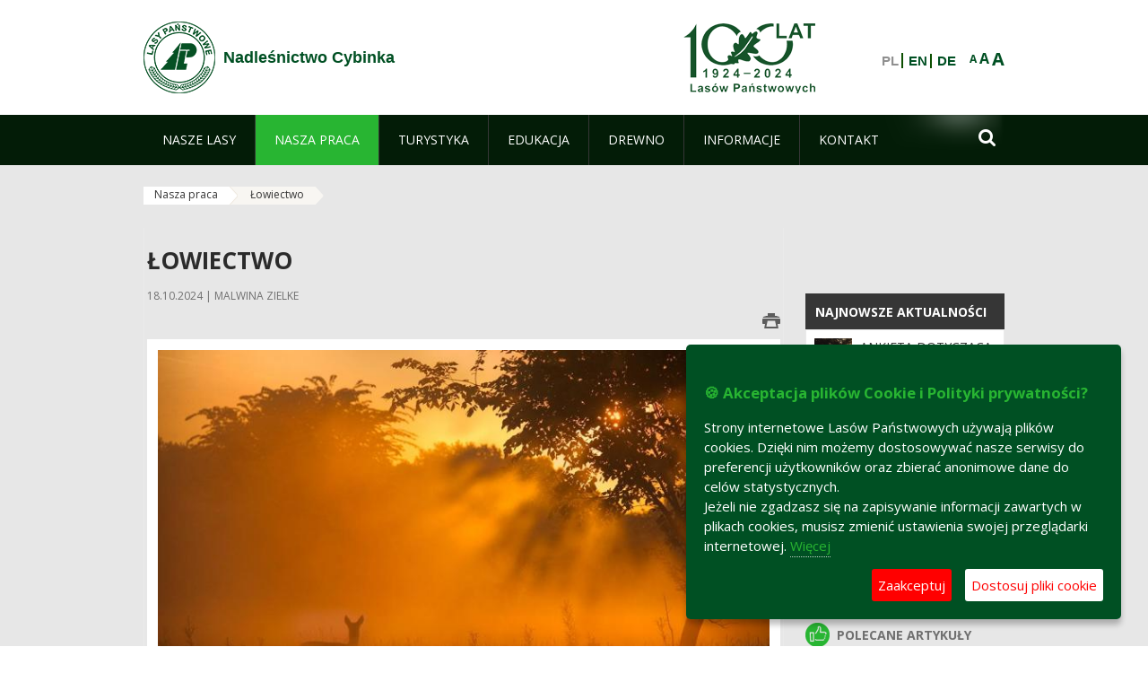

--- FILE ---
content_type: text/html;charset=UTF-8
request_url: https://cybinka.zielonagora.lasy.gov.pl/lowiectwo?p_auth=SFw2o5AC&p_p_id=nfhcplanguage&p_p_lifecycle=1&p_p_state=normal&p_p_mode=view&_nfhcplanguage_struts_action=%2Flanguage%2Fview&_nfhcplanguage_redirect=%2Flowiectwo%3Fp_auth%3DO3cvAcVf%26p_p_id%3Dnfhcplanguage%26p_p_lifecycle%3D1%26p_p_state%3Dnormal%26p_p_mode%3Dview%26_nfhcplanguage_struts_action%3D%252Flanguage%252Fview%26_nfhcplanguage_redirect%3D%252Flowiectwo%253Fp_auth%253DUeKPLQja%2526p_p_id%253Dnfhcplanguage%2526p_p_lifecycle%253D1%2526p_p_state%253Dnormal%2526p_p_mode%253Dview%2526_nfhcplanguage_struts_action%253D%25252Flanguage%25252Fview%2526_nfhcplanguage_redirect%253D%25252Flowiectwo%25253Fp_auth%25253DD28VEUNk%252526p_p_id%25253Dnfhcplanguage%252526p_p_lifecycle%25253D1%252526p_p_state%25253Dnormal%252526p_p_mode%25253Dview%252526_nfhcplanguage_struts_action%25253D%2525252Flanguage%2525252Fview%252526_nfhcplanguage_languageId%25253Dde_DE%2526_nfhcplanguage_languageId%253Den_GB%26_nfhcplanguage_languageId%3Dde_DE&_nfhcplanguage_languageId=en_GB
body_size: 30754
content:
























































		<!DOCTYPE html>













































































<html class="aui ltr" dir="ltr" lang="pl-PL">

<head>
    <meta http-equiv="X-UA-Compatible" content="IE=11,10,9,Edge" />
    <meta name="viewport" content="width=device-width, initial-scale=1.0" />

    <title>Łowiectwo - Nadleśnictwo Cybinka - Lasy Państwowe</title>
    <link href='https://fonts.googleapis.com/css?family=Open+Sans:300,400,700,800&amp;subset=latin,latin-ext' rel='stylesheet' type='text/css'>

    <script type="text/javascript">
        document.createElement('picture');
    </script>
    <script src="https://cybinka.zielonagora.lasy.gov.pl/nfh-cp-tiles-theme/js/mediaCheck.0.4.6 min.js"></script>
    <script src="https://cybinka.zielonagora.lasy.gov.pl/nfh-cp-tiles-theme/js/picturefill.3.0.2.min.js" async="async"></script>
    <script src="https://cybinka.zielonagora.lasy.gov.pl/nfh-cp-tiles-theme/js/jquery-3.1.0.min.js"></script>
    <script src="https://cybinka.zielonagora.lasy.gov.pl/nfh-cp-tiles-theme/js/jquery-enlightbox.1.1.min.js"></script>
    <script src="https://cybinka.zielonagora.lasy.gov.pl/nfh-cp-tiles-theme/js/jquery.royalslider.9.5.1.min.js"></script>
    <script src="https://cybinka.zielonagora.lasy.gov.pl/nfh-cp-tiles-theme/js/js.cookie.2.0.4.js"></script>
    <script src="https://cybinka.zielonagora.lasy.gov.pl/nfh-cp-tiles-theme/js/jquery.ihavecookies.min.js"></script>
    <script src="https://cybinka.zielonagora.lasy.gov.pl/nfh-cp-tiles-theme/js/nfh-cp.js"></script>

    <script type="text/javascript">

        var _gaq = _gaq || [];
        _gaq.push(['_setAccount', 'UA-32410790-1']);
        _gaq.push(['_setDomainName', 'lasy.gov.pl']);
        _gaq.push(['_trackPageview']);

        (function() {
            var ga = document.createElement('script'); ga.type = 'text/javascript'; ga.async = true;
            ga.src = ('https:' == document.location.protocol ? 'https://ssl' : 'http://www') + '.google-analytics.com/ga.js';
            var s = document.getElementsByTagName('script')[0]; s.parentNode.insertBefore(ga, s);
        })();


        var options = {
            title: '&#x1F36A; Akceptacja plików Cookie i Polityki prywatności?',
            message: 'Strony internetowe Lasów Państwowych używają plików cookies. Dzięki nim możemy dostosowywać nasze serwisy do preferencji użytkowników oraz zbierać anonimowe dane do celów statystycznych.<br/>Jeżeli nie zgadzasz się na zapisywanie informacji zawartych w plikach cookies, musisz zmienić ustawienia swojej przeglądarki internetowej.',
            delay: 600,
            expires: 700,
            link: '/pliki-cookies',
            onAccept: function(){
                var myPreferences = $.fn.ihavecookies.cookie();
                console.log('Yay! The following preferences were saved...');
                console.log(myPreferences);
            },
            uncheckBoxes: true,
            acceptBtnLabel: 'Zaakceptuj ',
            advancedBtnLabel: 'Dostosuj pliki cookie',
            moreInfoLabel: 'Więcej',
            cookieTypesTitle: 'Wybierz, które pliki cookie akceptujesz',
            fixedCookieTypeLabel: 'Niezbędne',
            fixedCookieTypeDesc: 'Pliki cookie niezbędne do prawidłowego działania portalu.',
            cookieTypes: [
                {
                    type: 'Analityka',
                    value: 'analytics',
                    description: 'Pliki Cookie związane z rejestracja startystyk związanych z odwiedzinami na stronach, typami przeglądarek, itp.'
                }
            ]
        }

        $(document).ready(function() {
            $('body').ihavecookies(options);

            $('#ihavecookiesBtn').on('click', function(){
                $('body').ihavecookies(options, 'reinit');
            });
        });

//        function applyColorScheme(name) {
//            var be = $("body");
//            be.removeClass("cs-base");
//            be.removeClass("cs-contrast");
//            be.addClass(name);
//        }
        function applyFontSize(name) {
            var be = $("body");
            be.removeClass("fs-normal");
            be.removeClass("fs-large");
            be.removeClass("fs-extra-large");
            be.addClass(name);
            $(window).trigger('resize'); // refresh slider
        }
    </script>





























































<meta content="text/html; charset=UTF-8" http-equiv="content-type" />





































































	

	

	

	

	

	



<link href="https://cybinka.zielonagora.lasy.gov.pl/nfh-cp-tiles-theme/images/favicon.ico" rel="Shortcut Icon" />





	<link href="https&#x3a;&#x2f;&#x2f;cybinka&#x2e;zielonagora&#x2e;lasy&#x2e;gov&#x2e;pl&#x2f;lowiectwo&#x3f;p_auth&#x3d;SFw2o5AC&#x26;p_p_id&#x3d;nfhcplanguage&#x26;p_p_lifecycle&#x3d;1&#x26;p_p_state&#x3d;normal&#x26;p_p_mode&#x3d;view&#x26;_nfhcplanguage_struts_action&#x3d;&#x25;2Flanguage&#x25;2Fview&#x26;_nfhcplanguage_languageId&#x3d;en_GB" rel="canonical" />

	

			
				<link href="https&#x3a;&#x2f;&#x2f;cybinka&#x2e;zielonagora&#x2e;lasy&#x2e;gov&#x2e;pl&#x2f;lowiectwo&#x3f;p_auth&#x3d;SFw2o5AC&#x26;p_p_id&#x3d;nfhcplanguage&#x26;p_p_lifecycle&#x3d;1&#x26;p_p_state&#x3d;normal&#x26;p_p_mode&#x3d;view&#x26;_nfhcplanguage_struts_action&#x3d;&#x25;2Flanguage&#x25;2Fview&#x26;_nfhcplanguage_languageId&#x3d;en_GB" hreflang="x-default" rel="alternate" />
			

			<link href="https&#x3a;&#x2f;&#x2f;cybinka&#x2e;zielonagora&#x2e;lasy&#x2e;gov&#x2e;pl&#x2f;lowiectwo&#x3f;p_auth&#x3d;SFw2o5AC&#x26;p_p_id&#x3d;nfhcplanguage&#x26;p_p_lifecycle&#x3d;1&#x26;p_p_state&#x3d;normal&#x26;p_p_mode&#x3d;view&#x26;_nfhcplanguage_struts_action&#x3d;&#x25;2Flanguage&#x25;2Fview&#x26;_nfhcplanguage_languageId&#x3d;en_GB" hreflang="pl-PL" rel="alternate" />

	

			

			<link href="https&#x3a;&#x2f;&#x2f;cybinka&#x2e;zielonagora&#x2e;lasy&#x2e;gov&#x2e;pl&#x2f;de&#x2f;lowiectwo&#x3f;p_auth&#x3d;SFw2o5AC&#x26;p_p_id&#x3d;nfhcplanguage&#x26;p_p_lifecycle&#x3d;1&#x26;p_p_state&#x3d;normal&#x26;p_p_mode&#x3d;view&#x26;_nfhcplanguage_struts_action&#x3d;&#x25;2Flanguage&#x25;2Fview&#x26;_nfhcplanguage_languageId&#x3d;en_GB" hreflang="de-DE" rel="alternate" />

	

			

			<link href="https&#x3a;&#x2f;&#x2f;cybinka&#x2e;zielonagora&#x2e;lasy&#x2e;gov&#x2e;pl&#x2f;en&#x2f;lowiectwo&#x3f;p_auth&#x3d;SFw2o5AC&#x26;p_p_id&#x3d;nfhcplanguage&#x26;p_p_lifecycle&#x3d;1&#x26;p_p_state&#x3d;normal&#x26;p_p_mode&#x3d;view&#x26;_nfhcplanguage_struts_action&#x3d;&#x25;2Flanguage&#x25;2Fview&#x26;_nfhcplanguage_languageId&#x3d;en_GB" hreflang="en-GB" rel="alternate" />

	





<link class="lfr-css-file" href="https&#x3a;&#x2f;&#x2f;cybinka&#x2e;zielonagora&#x2e;lasy&#x2e;gov&#x2e;pl&#x2f;nfh-cp-tiles-theme&#x2f;css&#x2f;aui&#x2e;css&#x3f;browserId&#x3d;other&#x26;themeId&#x3d;nfhcptilestheme_WAR_nfhcptilestheme&#x26;minifierType&#x3d;css&#x26;languageId&#x3d;pl_PL&#x26;b&#x3d;6210&#x26;t&#x3d;1690359143000" rel="stylesheet" type="text/css" />

<link href="&#x2f;html&#x2f;css&#x2f;main&#x2e;css&#x3f;browserId&#x3d;other&#x26;themeId&#x3d;nfhcptilestheme_WAR_nfhcptilestheme&#x26;minifierType&#x3d;css&#x26;languageId&#x3d;pl_PL&#x26;b&#x3d;6210&#x26;t&#x3d;1441787690000" rel="stylesheet" type="text/css" />









	

				<link href="https://cybinka.zielonagora.lasy.gov.pl/html/portlet/asset_publisher/css/main.css?browserId=other&amp;themeId=nfhcptilestheme_WAR_nfhcptilestheme&amp;minifierType=css&amp;languageId=pl_PL&amp;b=6210&amp;t=1763355377000" rel="stylesheet" type="text/css" />

	

				<link href="https://cybinka.zielonagora.lasy.gov.pl/html/portlet/journal_content/css/main.css?browserId=other&amp;themeId=nfhcptilestheme_WAR_nfhcptilestheme&amp;minifierType=css&amp;languageId=pl_PL&amp;b=6210&amp;t=1763355377000" rel="stylesheet" type="text/css" />

	

				<link href="https://cybinka.zielonagora.lasy.gov.pl/nfh-cp-organizations-portlet/css/main.css?browserId=other&amp;themeId=nfhcptilestheme_WAR_nfhcptilestheme&amp;minifierType=css&amp;languageId=pl_PL&amp;b=6210&amp;t=1763355366000" rel="stylesheet" type="text/css" />

	







<script type="text/javascript">
	// <![CDATA[
		var Liferay = {
			Browser: {
				acceptsGzip: function() {
					return true;
				},
				getMajorVersion: function() {
					return 131.0;
				},
				getRevision: function() {
					return "537.36";
				},
				getVersion: function() {
					return "131.0";
				},
				isAir: function() {
					return false;
				},
				isChrome: function() {
					return true;
				},
				isFirefox: function() {
					return false;
				},
				isGecko: function() {
					return true;
				},
				isIe: function() {
					return false;
				},
				isIphone: function() {
					return false;
				},
				isLinux: function() {
					return false;
				},
				isMac: function() {
					return true;
				},
				isMobile: function() {
					return false;
				},
				isMozilla: function() {
					return false;
				},
				isOpera: function() {
					return false;
				},
				isRtf: function() {
					return true;
				},
				isSafari: function() {
					return true;
				},
				isSun: function() {
					return false;
				},
				isWap: function() {
					return false;
				},
				isWapXhtml: function() {
					return false;
				},
				isWebKit: function() {
					return true;
				},
				isWindows: function() {
					return false;
				},
				isWml: function() {
					return false;
				}
			},

			Data: {
				NAV_SELECTOR: '#navigation',

				isCustomizationView: function() {
					return false;
				},

				notices: [
					null

					

					
				]
			},

			ThemeDisplay: {
				
					getLayoutId: function() {
						return "156";
					},
					getLayoutURL: function() {
						return "https://cybinka.zielonagora.lasy.gov.pl/lowiectwo";
					},
					getParentLayoutId: function() {
						return "144";
					},
					isPrivateLayout: function() {
						return "false";
					},
					isVirtualLayout: function() {
						return false;
					},
				

				getBCP47LanguageId: function() {
					return "pl-PL";
				},
				getCDNBaseURL: function() {
					return "https://cybinka.zielonagora.lasy.gov.pl";
				},
				getCDNDynamicResourcesHost: function() {
					return "";
				},
				getCDNHost: function() {
					return "";
				},
				getCompanyId: function() {
					return "10097";
				},
				getCompanyGroupId: function() {
					return "20183917";
				},
				getDefaultLanguageId: function() {
					return "pl_PL";
				},
				getDoAsUserIdEncoded: function() {
					return "";
				},
				getLanguageId: function() {
					return "pl_PL";
				},
				getParentGroupId: function() {
					return "1226077";
				},
				getPathContext: function() {
					return "";
				},
				getPathImage: function() {
					return "/image";
				},
				getPathJavaScript: function() {
					return "/html/js";
				},
				getPathMain: function() {
					return "/c";
				},
				getPathThemeImages: function() {
					return "https://cybinka.zielonagora.lasy.gov.pl/nfh-cp-tiles-theme/images";
				},
				getPathThemeRoot: function() {
					return "/nfh-cp-tiles-theme";
				},
				getPlid: function() {
					return "22120007";
				},
				getPortalURL: function() {
					return "https://cybinka.zielonagora.lasy.gov.pl";
				},
				getPortletSetupShowBordersDefault: function() {
					return true;
				},
				getScopeGroupId: function() {
					return "1226077";
				},
				getScopeGroupIdOrLiveGroupId: function() {
					return "1226077";
				},
				getSessionId: function() {
					
						
						
							return "";
						
					
				},
				getSiteGroupId: function() {
					return "1226077";
				},
				getURLControlPanel: function() {
					return "/group/control_panel?refererPlid=22120007";
				},
				getURLHome: function() {
					return "https\x3a\x2f\x2fcybinka\x2ezielonagora\x2elasy\x2egov\x2epl\x2fweb\x2fguest";
				},
				getUserId: function() {
					return "10105";
				},
				getUserName: function() {
					
						
						
							return "";
						
					
				},
				isAddSessionIdToURL: function() {
					return false;
				},
				isFreeformLayout: function() {
					return false;
				},
				isImpersonated: function() {
					return false;
				},
				isSignedIn: function() {
					return false;
				},
				isStateExclusive: function() {
					return false;
				},
				isStateMaximized: function() {
					return false;
				},
				isStatePopUp: function() {
					return false;
				}
			},

			PropsValues: {
				NTLM_AUTH_ENABLED: false
			}
		};

		var themeDisplay = Liferay.ThemeDisplay;

		

		Liferay.AUI = {
			getAvailableLangPath: function() {
				return 'available_languages.jsp?browserId=other&themeId=nfhcptilestheme_WAR_nfhcptilestheme&colorSchemeId=01&minifierType=js&languageId=pl_PL&b=6210&t=1763355368000';
			},
			getCombine: function() {
				return true;
			},
			getComboPath: function() {
				return '/combo/?browserId=other&minifierType=&languageId=pl_PL&b=6210&t=1763355368000&';
			},
			getFilter: function() {
				
					
						return 'min';
					
					
					
				
			},
			getJavaScriptRootPath: function() {
				return '/html/js';
			},
			getLangPath: function() {
				return 'aui_lang.jsp?browserId=other&themeId=nfhcptilestheme_WAR_nfhcptilestheme&colorSchemeId=01&minifierType=js&languageId=pl_PL&b=6210&t=1763355368000';
			},
			getStaticResourceURLParams: function() {
				return '?browserId=other&minifierType=&languageId=pl_PL&b=6210&t=1763355368000';
			}
		};

		Liferay.authToken = 'h7i5ugY4';

		

		Liferay.currentURL = '\x2flowiectwo\x3fp_auth\x3dSFw2o5AC\x26p_p_id\x3dnfhcplanguage\x26p_p_lifecycle\x3d1\x26p_p_state\x3dnormal\x26p_p_mode\x3dview\x26_nfhcplanguage_struts_action\x3d\x252Flanguage\x252Fview\x26_nfhcplanguage_redirect\x3d\x252Flowiectwo\x253Fp_auth\x253DO3cvAcVf\x2526p_p_id\x253Dnfhcplanguage\x2526p_p_lifecycle\x253D1\x2526p_p_state\x253Dnormal\x2526p_p_mode\x253Dview\x2526_nfhcplanguage_struts_action\x253D\x25252Flanguage\x25252Fview\x2526_nfhcplanguage_redirect\x253D\x25252Flowiectwo\x25253Fp_auth\x25253DUeKPLQja\x252526p_p_id\x25253Dnfhcplanguage\x252526p_p_lifecycle\x25253D1\x252526p_p_state\x25253Dnormal\x252526p_p_mode\x25253Dview\x252526_nfhcplanguage_struts_action\x25253D\x2525252Flanguage\x2525252Fview\x252526_nfhcplanguage_redirect\x25253D\x2525252Flowiectwo\x2525253Fp_auth\x2525253DD28VEUNk\x25252526p_p_id\x2525253Dnfhcplanguage\x25252526p_p_lifecycle\x2525253D1\x25252526p_p_state\x2525253Dnormal\x25252526p_p_mode\x2525253Dview\x25252526_nfhcplanguage_struts_action\x2525253D\x252525252Flanguage\x252525252Fview\x25252526_nfhcplanguage_languageId\x2525253Dde_DE\x252526_nfhcplanguage_languageId\x25253Den_GB\x2526_nfhcplanguage_languageId\x253Dde_DE\x26_nfhcplanguage_languageId\x3den_GB';
		Liferay.currentURLEncoded = '\x252Flowiectwo\x253Fp_auth\x253DSFw2o5AC\x2526p_p_id\x253Dnfhcplanguage\x2526p_p_lifecycle\x253D1\x2526p_p_state\x253Dnormal\x2526p_p_mode\x253Dview\x2526_nfhcplanguage_struts_action\x253D\x25252Flanguage\x25252Fview\x2526_nfhcplanguage_redirect\x253D\x25252Flowiectwo\x25253Fp_auth\x25253DO3cvAcVf\x252526p_p_id\x25253Dnfhcplanguage\x252526p_p_lifecycle\x25253D1\x252526p_p_state\x25253Dnormal\x252526p_p_mode\x25253Dview\x252526_nfhcplanguage_struts_action\x25253D\x2525252Flanguage\x2525252Fview\x252526_nfhcplanguage_redirect\x25253D\x2525252Flowiectwo\x2525253Fp_auth\x2525253DUeKPLQja\x25252526p_p_id\x2525253Dnfhcplanguage\x25252526p_p_lifecycle\x2525253D1\x25252526p_p_state\x2525253Dnormal\x25252526p_p_mode\x2525253Dview\x25252526_nfhcplanguage_struts_action\x2525253D\x252525252Flanguage\x252525252Fview\x25252526_nfhcplanguage_redirect\x2525253D\x252525252Flowiectwo\x252525253Fp_auth\x252525253DD28VEUNk\x2525252526p_p_id\x252525253Dnfhcplanguage\x2525252526p_p_lifecycle\x252525253D1\x2525252526p_p_state\x252525253Dnormal\x2525252526p_p_mode\x252525253Dview\x2525252526_nfhcplanguage_struts_action\x252525253D\x25252525252Flanguage\x25252525252Fview\x2525252526_nfhcplanguage_languageId\x252525253Dde_DE\x25252526_nfhcplanguage_languageId\x2525253Den_GB\x252526_nfhcplanguage_languageId\x25253Dde_DE\x2526_nfhcplanguage_languageId\x253Den_GB';
	// ]]>
</script>


	
		
			
				<script src="/html/js/barebone.jsp?browserId=other&amp;themeId=nfhcptilestheme_WAR_nfhcptilestheme&amp;colorSchemeId=01&amp;minifierType=js&amp;minifierBundleId=javascript.barebone.files&amp;languageId=pl_PL&amp;b=6210&amp;t=1763355368000" type="text/javascript"></script>
			
			
		
	
	


<script type="text/javascript">
	// <![CDATA[
		

			

			
				Liferay.Portlet.list = ['101_INSTANCE_1M8a', '101_INSTANCE_x9eK', '101_INSTANCE_kCS6', 'nfhcpfooterarticle1', 'nfhcpfooterarticle2', 'nfhcpfooterarticle3', '82', 'nfhcpfooterarticle4', 'nfhcpdivisions_WAR_nfhcporganizationsportlet', 'nfhcplanguage', 'nfhcpdivisionsmobile_WAR_nfhcporganizationsportlet'];
			
		

		

		
	// ]]>
</script>





	
		

			

			
		
		
	



	
		
		

			

			
		
	










	









	
	<meta property="og:type" content="article">
	<meta property="og:title" content="Łowiectwo">
	<meta property="og:description" content="Łowiectwo, jako element ochrony środowiska przyrodniczego, w rozumieniu ustawy oznacza ochronę zwierząt łownych (zwierzyny) i gospodarowanie ich zasobami w zgodzie z zasadami ekologii oraz zasadami racjonalnej gospodarki rolnej, leśnej i rybackiej.">
	
		<meta property="og:image" content="/documents/1226077/24218108/%C5%81owiectwo+1%2C+fot.+Jerzy+Malicki/3c03750a-ef31-423c-9a43-84223877b1f9?t=1393793410000">
	






<link class="lfr-css-file" href="https&#x3a;&#x2f;&#x2f;cybinka&#x2e;zielonagora&#x2e;lasy&#x2e;gov&#x2e;pl&#x2f;nfh-cp-tiles-theme&#x2f;css&#x2f;main&#x2e;css&#x3f;browserId&#x3d;other&#x26;themeId&#x3d;nfhcptilestheme_WAR_nfhcptilestheme&#x26;minifierType&#x3d;css&#x26;languageId&#x3d;pl_PL&#x26;b&#x3d;6210&#x26;t&#x3d;1690359143000" rel="stylesheet" type="text/css" />








	<style type="text/css">

		

			

		

			

				

					

#p_p_id_101_INSTANCE_x9eK_ .portlet {
border-width:;
border-style:
}




				

			

		

			

				

					

#p_p_id_101_INSTANCE_kCS6_ .portlet {
border-width:;
border-style:
}




				

			

		

			

		

			

		

			

		

			

		

			

		

			

		

			

		

			

		

			

		

	</style>



</head>

<body class="cs-base yui3-skin-sam controls-visible signed-out public-page organization-site group-1226077 cp-pklp-app">
    <script type="text/javascript">
        var fs = Cookies.get("fbsFontSize");
        if (fs) {
            applyFontSize(fs);
        }

        function setFontSize(name) {
            // definicja funkcji applyFontSize w head
            applyFontSize(name);
            Cookies.set("fbsFontSize", name);
        }
    </script>

    <a href="#main-content" id="skip-to-content">Przejdź do treści</a>

    


























































































































    <div id="page">

        <header id="header" class="$header_css_class" role="banner">
            <div id="header-table">
                <div id="header-organization">
                    <a href="https://cybinka.zielonagora.lasy.gov.pl" title="Nadleśnictwo Cybinka" class="logo">
                        <picture>
                                <!--[if IE 9]><video style="display: none;"><![endif]-->
                                <source srcset="https://cybinka.zielonagora.lasy.gov.pl/nfh-cp-tiles-theme/images/nfh-cp/logo-80x80.png" media="(max-width: 979px)" />
                                <source srcset="https://cybinka.zielonagora.lasy.gov.pl/nfh-cp-tiles-theme/images/nfh-cp/logo-80x80.png" media="(min-width: 980px)" />
                                <!--[if IE 9]></video><![endif]-->
                                <img srcset="https://cybinka.zielonagora.lasy.gov.pl/nfh-cp-tiles-theme/images/nfh-cp/logo-80x80.png" alt="Logo" />
                        </picture>
                    </a>
                    <a href="https://cybinka.zielonagora.lasy.gov.pl" title="Nadleśnictwo Cybinka" class="name"><span>Nadleśnictwo Cybinka</span></a>
                </div>
                <div id="header-banner">
                    <a href="https://www.lasy.gov.pl/" target="_blank"><img alt="Lasy Państwowe" src="https://cybinka.zielonagora.lasy.gov.pl/nfh-cp-tiles-theme/images/nfh-cp/banner-180x44.png"/></a>
                </div>
                <div id="header-localization">
                    <ul id="header-accessability">
                        <li id="button-normal-font" title="normal-font"><button href="#" onclick="setFontSize('fs-normal');return false;">A</button></li>
                        <li id="button-large-font" title="large-font"><button href="#" onclick="setFontSize('fs-large');return false;">A</button></li>
                        <li id="button-extra-large-font" title="extra-large-font"><button href="#" onclick="setFontSize('fs-extra-large');return false;">A</button></li>
                    </ul>
                    



























































	

	<div class="portlet-boundary portlet-boundary_nfhcplanguage_  portlet-static portlet-static-end portlet-borderless portlet-language " id="p_p_id_nfhcplanguage_" >
		<span id="p_nfhcplanguage"></span>



	
	
	

		


























































	
	
	
	
	

		

		
			
			

				

				<div class="portlet-borderless-container" >
					

					


	<div class="portlet-body">



	
		
			
			
				
					



















































































































































































	

				

				
					
					
						


	
	
		






























































































































	
	

		

			
				
					
						
							<span class="taglib-language-list-text" lang="pl-PL">PL</span>
						
						
					
				
				
			

		

			
				
					
						
						
							<a href="https&#x3a;&#x2f;&#x2f;cybinka&#x2e;zielonagora&#x2e;lasy&#x2e;gov&#x2e;pl&#x2f;lowiectwo&#x3f;p_auth&#x3d;h7i5ugY4&#x26;p_p_id&#x3d;nfhcplanguage&#x26;p_p_lifecycle&#x3d;1&#x26;p_p_state&#x3d;normal&#x26;p_p_mode&#x3d;view&#x26;_nfhcplanguage_struts_action&#x3d;&#x25;2Flanguage&#x25;2Fview&#x26;_nfhcplanguage_redirect&#x3d;&#x25;2Flowiectwo&#x25;3Fp_auth&#x25;3DSFw2o5AC&#x25;26p_p_id&#x25;3Dnfhcplanguage&#x25;26p_p_lifecycle&#x25;3D1&#x25;26p_p_state&#x25;3Dnormal&#x25;26p_p_mode&#x25;3Dview&#x25;26_nfhcplanguage_struts_action&#x25;3D&#x25;252Flanguage&#x25;252Fview&#x25;26_nfhcplanguage_redirect&#x25;3D&#x25;252Flowiectwo&#x25;253Fp_auth&#x25;253DO3cvAcVf&#x25;2526p_p_id&#x25;253Dnfhcplanguage&#x25;2526p_p_lifecycle&#x25;253D1&#x25;2526p_p_state&#x25;253Dnormal&#x25;2526p_p_mode&#x25;253Dview&#x25;2526_nfhcplanguage_struts_action&#x25;253D&#x25;25252Flanguage&#x25;25252Fview&#x25;2526_nfhcplanguage_redirect&#x25;253D&#x25;25252Flowiectwo&#x25;25253Fp_auth&#x25;25253DUeKPLQja&#x25;252526p_p_id&#x25;25253Dnfhcplanguage&#x25;252526p_p_lifecycle&#x25;25253D1&#x25;252526p_p_state&#x25;25253Dnormal&#x25;252526p_p_mode&#x25;25253Dview&#x25;252526_nfhcplanguage_struts_action&#x25;25253D&#x25;2525252Flanguage&#x25;2525252Fview&#x25;252526_nfhcplanguage_redirect&#x25;25253D&#x25;2525252Flowiectwo&#x25;2525253Fp_auth&#x25;2525253DD28VEUNk&#x25;25252526p_p_id&#x25;2525253Dnfhcplanguage&#x25;25252526p_p_lifecycle&#x25;2525253D1&#x25;25252526p_p_state&#x25;2525253Dnormal&#x25;25252526p_p_mode&#x25;2525253Dview&#x25;25252526_nfhcplanguage_struts_action&#x25;2525253D&#x25;252525252Flanguage&#x25;252525252Fview&#x25;25252526_nfhcplanguage_languageId&#x25;2525253Dde_DE&#x25;252526_nfhcplanguage_languageId&#x25;25253Den_GB&#x25;2526_nfhcplanguage_languageId&#x25;253Dde_DE&#x25;26_nfhcplanguage_languageId&#x25;3Den_GB&#x26;_nfhcplanguage_languageId&#x3d;en_GB" class="taglib-language-list-text" lang="en-GB" >EN</a>
						
					
				
				
			

		

			
				
					
						
						
							<a href="https&#x3a;&#x2f;&#x2f;cybinka&#x2e;zielonagora&#x2e;lasy&#x2e;gov&#x2e;pl&#x2f;lowiectwo&#x3f;p_auth&#x3d;h7i5ugY4&#x26;p_p_id&#x3d;nfhcplanguage&#x26;p_p_lifecycle&#x3d;1&#x26;p_p_state&#x3d;normal&#x26;p_p_mode&#x3d;view&#x26;_nfhcplanguage_struts_action&#x3d;&#x25;2Flanguage&#x25;2Fview&#x26;_nfhcplanguage_redirect&#x3d;&#x25;2Flowiectwo&#x25;3Fp_auth&#x25;3DSFw2o5AC&#x25;26p_p_id&#x25;3Dnfhcplanguage&#x25;26p_p_lifecycle&#x25;3D1&#x25;26p_p_state&#x25;3Dnormal&#x25;26p_p_mode&#x25;3Dview&#x25;26_nfhcplanguage_struts_action&#x25;3D&#x25;252Flanguage&#x25;252Fview&#x25;26_nfhcplanguage_redirect&#x25;3D&#x25;252Flowiectwo&#x25;253Fp_auth&#x25;253DO3cvAcVf&#x25;2526p_p_id&#x25;253Dnfhcplanguage&#x25;2526p_p_lifecycle&#x25;253D1&#x25;2526p_p_state&#x25;253Dnormal&#x25;2526p_p_mode&#x25;253Dview&#x25;2526_nfhcplanguage_struts_action&#x25;253D&#x25;25252Flanguage&#x25;25252Fview&#x25;2526_nfhcplanguage_redirect&#x25;253D&#x25;25252Flowiectwo&#x25;25253Fp_auth&#x25;25253DUeKPLQja&#x25;252526p_p_id&#x25;25253Dnfhcplanguage&#x25;252526p_p_lifecycle&#x25;25253D1&#x25;252526p_p_state&#x25;25253Dnormal&#x25;252526p_p_mode&#x25;25253Dview&#x25;252526_nfhcplanguage_struts_action&#x25;25253D&#x25;2525252Flanguage&#x25;2525252Fview&#x25;252526_nfhcplanguage_redirect&#x25;25253D&#x25;2525252Flowiectwo&#x25;2525253Fp_auth&#x25;2525253DD28VEUNk&#x25;25252526p_p_id&#x25;2525253Dnfhcplanguage&#x25;25252526p_p_lifecycle&#x25;2525253D1&#x25;25252526p_p_state&#x25;2525253Dnormal&#x25;25252526p_p_mode&#x25;2525253Dview&#x25;25252526_nfhcplanguage_struts_action&#x25;2525253D&#x25;252525252Flanguage&#x25;252525252Fview&#x25;25252526_nfhcplanguage_languageId&#x25;2525253Dde_DE&#x25;252526_nfhcplanguage_languageId&#x25;25253Den_GB&#x25;2526_nfhcplanguage_languageId&#x25;253Dde_DE&#x25;26_nfhcplanguage_languageId&#x25;3Den_GB&#x26;_nfhcplanguage_languageId&#x3d;de_DE" class="taglib-language-list-text last" lang="de-DE" >DE</a>
						
					
				
				
			

		

	

	

					
				
			
		
	
	



	</div>

				</div>

				
			
		
	


	







	</div>





                </div>
            </div>
            <div id="header-buttons" role="presentation">
                <a id="header-button-select-organization" href="#" class="button"><span><span>Wybierz nadleśnictwo</span></span></a>
                <a id="header-button-search" href="#" class="button"><span><span class="fa fa-2x">&#xf002;</span><br/><span>Szukaj</span></span></a>
                <a id="header-button-navigation" href="#" class="button"><span><span class="fa fa-2x">&#xf0c9;</span><br/><span>Menu</span></span></a>
            </div>
            <div id="header-divisions" class="open" role="presentation">
                



























































	

	<div class="portlet-boundary portlet-boundary_nfhcpdivisionsmobile_WAR_nfhcporganizationsportlet_  portlet-static portlet-static-end portlet-borderless nfh-divisions-portlet " id="p_p_id_nfhcpdivisionsmobile_WAR_nfhcporganizationsportlet_" >
		<span id="p_nfhcpdivisionsmobile_WAR_nfhcporganizationsportlet"></span>



	
	
	

		

			
				
					


























































	
	
	
	
	

		

		
			
			

				

				<div class="portlet-borderless-container" >
					

					


	<div class="portlet-body">



	
		
			
			
				
					



















































































































































































	

				

				
					
					
						


	

		











































 



<div class="divisions tile-1h">

    <div class="subtitle"><span>Nadleśnictwa i inne</span></div>

    











































































<div class="control-group input-select-wrapper">
	

	

	<select class="aui-field-select"  id="_nfhcpdivisionsmobile_WAR_nfhcporganizationsportlet_divisions"  name="_nfhcpdivisionsmobile_WAR_nfhcporganizationsportlet_divisions"   title="divisions"  >
		

		
        







































































<option class=""    value=""  >


	Wybierz
</option>
        
        







































































<option class=""    value="/web/rdlp_zielonagora"  >


	Regionalna Dyrekcja Lasów Państwowych w Zielonej Górze
</option>
        
        







































































<option class=""    value="/web/babimost1"  >


	Nadleśnictwo Babimost
</option>
        
        







































































<option class=""    value="/web/brzozka1"  >


	Nadleśnictwo Brzózka
</option>
        
        







































































<option class=""    value="/web/bytnica"  >


	Nadleśnictwo Bytnica
</option>
        
        







































































<option class=""    value="/web/1226076"  >


	Nadleśnictwo Cybinka
</option>
        
        







































































<option class=""    value="/web/gubin1"  >


	Nadleśnictwo Gubin
</option>
        
        







































































<option class=""    value="/web/krosno1"  >


	Nadleśnictwo Krosno
</option>
        
        







































































<option class=""    value="/web/krzystkowice1"  >


	Nadleśnictwo Krzystkowice
</option>
        
        







































































<option class=""    value="/web/lipinki1"  >


	Nadleśnictwo Lipinki
</option>
        
        







































































<option class=""    value="/web/lubsko1"  >


	Nadleśnictwo Lubsko
</option>
        
        







































































<option class=""    value="/web/nowa_sol"  >


	Nadleśnictwo Nowa Sól
</option>
        
        







































































<option class=""    value="/web/przytok1"  >


	Nadleśnictwo Przytok
</option>
        
        







































































<option class=""    value="/web/sulechow1"  >


	Nadleśnictwo Sulechów
</option>
        
        







































































<option class=""    value="/web/szprotawa1"  >


	Nadleśnictwo Szprotawa
</option>
        
        







































































<option class=""    value="/web/slawa_slaska"  >


	Nadleśnictwo Sława Śląska
</option>
        
        







































































<option class=""    value="/web/torzym1"  >


	Nadleśnictwo Torzym
</option>
        
        







































































<option class=""    value="/web/wolsztyn1"  >


	Nadleśnictwo Wolsztyn
</option>
        
        







































































<option class=""    value="/web/wymiarki1"  >


	Nadleśnictwo Wymiarki
</option>
        
        







































































<option class=""    value="/web/1226326"  >


	Nadleśnictwo Zielona Góra
</option>
        
        







































































<option class=""    value="/web/swiebodzin1"  >


	Nadleśnictwo Świebodzin
</option>
        
        







































































<option class=""    value="/web/zegan1"  >


	Nadleśnictwo Żagań
</option>
        
        







































































<option class=""    value="/web/otlswiebodzin"  >


	Ośrodek Transportu Leśnego w Świebodzinie
</option>
        
        







































































<option class=""    value="/web/osrodek-lagow"  >


	Ośrodek Wypoczynkowy "Leśnik" w Łagowie
</option>
        
        







































































<option class=""    value="/web/ptl_zielonagora"  >


	Polskie Towarzystwo Leśne oddział Zielona Góra
</option>
        
        







































































<option class=""    value="/web/sport-rdlp-zielona-gora"  >


	Sport RDLP Zielona Góra
</option>
        
        







































































<option class=""    value="/web/sitlid_zielonagora"  >


	Stowarzyszenie Inżynierów i Techników Leśnictwa i Drzewnictwa w Zielonej Górze
</option>
        
    











































































	</select>

	

	
</div>

    <div class="button-holder">
        <a class="button button-go">
            <span class="text">Przejdź</span><span class="icon fa fa-2x">&#xf105;</span>
        </a>
    </div>
</div>

	
	

					
				
			
		
	
	



	</div>

				</div>

				
			
		
	

				
				
			

		

	







	</div>





            </div>
        </header>

        <div id="navigation-top">

<nav class="sort-pages modify-pages" role="navigation">

    <ul aria-label="Strony witryny" role="menubar" class="level-1">

                <li  class=" has-children" id="layout_138" role="presentation">
                    <a tabindex="0" aria-labelledby="layout_138"  href="https&#x3a;&#x2f;&#x2f;cybinka&#x2e;zielonagora&#x2e;lasy&#x2e;gov&#x2e;pl&#x2f;nasze-lasy"  role="menuitem"><span>























































 Nasze lasy</span></a>
                        <a tabindex="-1" href="#" class="toggle-navigation-button"><span class="fa"></span></a>
                        <ul role="menu" class="level-2">

                                <li  class="" id="layout_139" role="presentation">
                                    <a tabindex="0" aria-labelledby="layout_139" href="https&#x3a;&#x2f;&#x2f;cybinka&#x2e;zielonagora&#x2e;lasy&#x2e;gov&#x2e;pl&#x2f;lasy-nadlesnictwa"  role="menuitem">Lasy nadleśnictwa </a>
                                </li>

                                <li  class="" id="layout_140" role="presentation">
                                    <a tabindex="0" aria-labelledby="layout_140" href="https&#x3a;&#x2f;&#x2f;cybinka&#x2e;zielonagora&#x2e;lasy&#x2e;gov&#x2e;pl&#x2f;lasy-regionu"  role="menuitem">Lasy regionu </a>
                                </li>

                                <li  class="" id="layout_291" role="presentation">
                                    <a tabindex="0" aria-labelledby="layout_291" href="https&#x3a;&#x2f;&#x2f;cybinka&#x2e;zielonagora&#x2e;lasy&#x2e;gov&#x2e;pl&#x2f;polskie-lasy"  role="menuitem">Polskie lasy </a>
                                </li>

                                <li  class="" id="layout_143" role="presentation">
                                    <a tabindex="0" aria-labelledby="layout_143" href="http&#x3a;&#x2f;&#x2f;www&#x2e;lasy&#x2e;gov&#x2e;pl&#x2f;mapa" target="_blank" role="menuitem">Mapa(y) lasów  <span class="hide-accessible">(otwiera nowe okno)</span> </a>
                                </li>

                                <li  class=" last" id="layout_292" role="presentation">
                                    <a tabindex="0" aria-labelledby="layout_292" href="https&#x3a;&#x2f;&#x2f;cybinka&#x2e;zielonagora&#x2e;lasy&#x2e;gov&#x2e;pl&#x2f;pgl-lasy-panstwowe"  role="menuitem">PGL Lasy Państwowe </a>
                                </li>
                        </ul>
                </li>

                <li aria-selected='true' class="selected has-children" id="layout_144" role="presentation">
                    <a tabindex="0" aria-labelledby="layout_144" aria-haspopup='true' href="https&#x3a;&#x2f;&#x2f;cybinka&#x2e;zielonagora&#x2e;lasy&#x2e;gov&#x2e;pl&#x2f;nasza-praca"  role="menuitem"><span>























































 Nasza praca</span></a>
                        <a tabindex="-1" href="#" class="toggle-navigation-button"><span class="fa"></span></a>
                        <ul role="menu" class="level-2">

                                <li  class=" has-children" id="layout_145" role="presentation">
                                    <a tabindex="0" aria-labelledby="layout_145" href="https&#x3a;&#x2f;&#x2f;cybinka&#x2e;zielonagora&#x2e;lasy&#x2e;gov&#x2e;pl&#x2f;o-nadlesnictwie"  role="menuitem">O nadleśnictwie </a>
                                        <a tabindex="-1" href="#" class="toggle-navigation-button"><span class="fa"></span></a>
                                        <ul role="menu" class="level-3">

                                                <li  class="" id="layout_146" role="presentation">
                                                    <a tabindex="0" aria-labelledby="layout_146" href="https&#x3a;&#x2f;&#x2f;cybinka&#x2e;zielonagora&#x2e;lasy&#x2e;gov&#x2e;pl&#x2f;polozenie"  role="menuitem">Położenie </a>
                                                </li>

                                                <li  class="" id="layout_147" role="presentation">
                                                    <a tabindex="0" aria-labelledby="layout_147" href="https&#x3a;&#x2f;&#x2f;cybinka&#x2e;zielonagora&#x2e;lasy&#x2e;gov&#x2e;pl&#x2f;galeria-zdjec"  role="menuitem">Galeria zdjęć </a>
                                                </li>

                                                <li  class="" id="layout_148" role="presentation">
                                                    <a tabindex="0" aria-labelledby="layout_148" href="https&#x3a;&#x2f;&#x2f;cybinka&#x2e;zielonagora&#x2e;lasy&#x2e;gov&#x2e;pl&#x2f;historia"  role="menuitem">Historia </a>
                                                </li>

                                                <li  class="" id="layout_149" role="presentation">
                                                    <a tabindex="0" aria-labelledby="layout_149" href="https&#x3a;&#x2f;&#x2f;cybinka&#x2e;zielonagora&#x2e;lasy&#x2e;gov&#x2e;pl&#x2f;organizacja-nadlesnictwa"  role="menuitem">Organizacja nadleśnictwa </a>
                                                </li>

                                                <li  class=" last" id="layout_312" role="presentation">
                                                    <a tabindex="0" aria-labelledby="layout_312" href="https&#x3a;&#x2f;&#x2f;cybinka&#x2e;zielonagora&#x2e;lasy&#x2e;gov&#x2e;pl&#x2f;wspolpraca"  role="menuitem">Współpraca </a>
                                                </li>
                                        </ul>
                                </li>

                                <li  class=" has-children" id="layout_276" role="presentation">
                                    <a tabindex="0" aria-labelledby="layout_276" href="https&#x3a;&#x2f;&#x2f;cybinka&#x2e;zielonagora&#x2e;lasy&#x2e;gov&#x2e;pl&#x2f;projekty-i-fundusze"  role="menuitem">Projekty i fundusze </a>
                                        <a tabindex="-1" href="#" class="toggle-navigation-button"><span class="fa"></span></a>
                                        <ul role="menu" class="level-3">

                                                <li  class="" id="layout_325" role="presentation">
                                                    <a tabindex="0" aria-labelledby="layout_325" href="https&#x3a;&#x2f;&#x2f;cybinka&#x2e;zielonagora&#x2e;lasy&#x2e;gov&#x2e;pl&#x2f;projekty-i-fundusze-unijne"  role="menuitem">Projekty i fundusze unijne </a>
                                                </li>

                                                <li  class=" last" id="layout_326" role="presentation">
                                                    <a tabindex="0" aria-labelledby="layout_326" href="https&#x3a;&#x2f;&#x2f;cybinka&#x2e;zielonagora&#x2e;lasy&#x2e;gov&#x2e;pl&#x2f;projekty-i-fundusze-krajowe"  role="menuitem">Projekty i fundusze krajowe </a>
                                                </li>
                                        </ul>
                                </li>

                                <li  class="" id="layout_151" role="presentation">
                                    <a tabindex="0" aria-labelledby="layout_151" href="https&#x3a;&#x2f;&#x2f;cybinka&#x2e;zielonagora&#x2e;lasy&#x2e;gov&#x2e;pl&#x2f;zasoby-lesne"  role="menuitem">Zasoby leśne </a>
                                </li>

                                <li  class="" id="layout_152" role="presentation">
                                    <a tabindex="0" aria-labelledby="layout_152" href="https&#x3a;&#x2f;&#x2f;cybinka&#x2e;zielonagora&#x2e;lasy&#x2e;gov&#x2e;pl&#x2f;hodowla-lasu"  role="menuitem">Hodowla lasu </a>
                                </li>

                                <li  class="" id="layout_153" role="presentation">
                                    <a tabindex="0" aria-labelledby="layout_153" href="https&#x3a;&#x2f;&#x2f;cybinka&#x2e;zielonagora&#x2e;lasy&#x2e;gov&#x2e;pl&#x2f;ochrona-lasu"  role="menuitem">Ochrona lasu </a>
                                </li>

                                <li  class=" has-children" id="layout_157" role="presentation">
                                    <a tabindex="0" aria-labelledby="layout_157" href="https&#x3a;&#x2f;&#x2f;cybinka&#x2e;zielonagora&#x2e;lasy&#x2e;gov&#x2e;pl&#x2f;ochrona-przyrody"  role="menuitem">Ochrona przyrody </a>
                                        <a tabindex="-1" href="#" class="toggle-navigation-button"><span class="fa"></span></a>
                                        <ul role="menu" class="level-3">

                                                <li  class="" id="layout_158" role="presentation">
                                                    <a tabindex="0" aria-labelledby="layout_158" href="https&#x3a;&#x2f;&#x2f;cybinka&#x2e;zielonagora&#x2e;lasy&#x2e;gov&#x2e;pl&#x2f;rezerwaty-przyrody"  role="menuitem">Rezerwaty przyrody </a>
                                                </li>

                                                <li  class="" id="layout_159" role="presentation">
                                                    <a tabindex="0" aria-labelledby="layout_159" href="https&#x3a;&#x2f;&#x2f;cybinka&#x2e;zielonagora&#x2e;lasy&#x2e;gov&#x2e;pl&#x2f;parki-krajobrazowe"  role="menuitem">Parki krajobrazowe </a>
                                                </li>

                                                <li  class="" id="layout_160" role="presentation">
                                                    <a tabindex="0" aria-labelledby="layout_160" href="https&#x3a;&#x2f;&#x2f;cybinka&#x2e;zielonagora&#x2e;lasy&#x2e;gov&#x2e;pl&#x2f;obszary-chronionego-krajobrazu"  role="menuitem">Obszary chronionego krajobrazu </a>
                                                </li>

                                                <li  class="" id="layout_161" role="presentation">
                                                    <a tabindex="0" aria-labelledby="layout_161" href="https&#x3a;&#x2f;&#x2f;cybinka&#x2e;zielonagora&#x2e;lasy&#x2e;gov&#x2e;pl&#x2f;obszary-natura-2000"  role="menuitem">Obszary Natura 2000 </a>
                                                </li>

                                                <li  class="" id="layout_162" role="presentation">
                                                    <a tabindex="0" aria-labelledby="layout_162" href="https&#x3a;&#x2f;&#x2f;cybinka&#x2e;zielonagora&#x2e;lasy&#x2e;gov&#x2e;pl&#x2f;pomniki-przyrody"  role="menuitem">Pomniki przyrody </a>
                                                </li>

                                                <li  class="" id="layout_163" role="presentation">
                                                    <a tabindex="0" aria-labelledby="layout_163" href="https&#x3a;&#x2f;&#x2f;cybinka&#x2e;zielonagora&#x2e;lasy&#x2e;gov&#x2e;pl&#x2f;uzytki-ekologiczne"  role="menuitem">Użytki ekologiczne </a>
                                                </li>

                                                <li  class=" last" id="layout_197" role="presentation">
                                                    <a tabindex="0" aria-labelledby="layout_197" href="https&#x3a;&#x2f;&#x2f;cybinka&#x2e;zielonagora&#x2e;lasy&#x2e;gov&#x2e;pl&#x2f;swiat-roslin-i-zwierzat"  role="menuitem">Świat roślin i zwierząt </a>
                                                </li>
                                        </ul>
                                </li>

                                <li  class="" id="layout_154" role="presentation">
                                    <a tabindex="0" aria-labelledby="layout_154" href="https&#x3a;&#x2f;&#x2f;cybinka&#x2e;zielonagora&#x2e;lasy&#x2e;gov&#x2e;pl&#x2f;uzytkowanie-lasu"  role="menuitem">Użytkowanie lasu </a>
                                </li>

                                <li  class="" id="layout_155" role="presentation">
                                    <a tabindex="0" aria-labelledby="layout_155" href="https&#x3a;&#x2f;&#x2f;cybinka&#x2e;zielonagora&#x2e;lasy&#x2e;gov&#x2e;pl&#x2f;urzadzanie-lasu"  role="menuitem">Urządzanie lasu </a>
                                </li>

                                <li aria-selected='true' class="selected" id="layout_156" role="presentation">
                                    <a tabindex="0" aria-labelledby="layout_156" href="https&#x3a;&#x2f;&#x2f;cybinka&#x2e;zielonagora&#x2e;lasy&#x2e;gov&#x2e;pl&#x2f;lowiectwo"  role="menuitem">Łowiectwo </a>
                                </li>

                                <li  class="" id="layout_164" role="presentation">
                                    <a tabindex="0" aria-labelledby="layout_164" href="http&#x3a;&#x2f;&#x2f;www&#x2e;zielonagora&#x2e;lasy&#x2e;gov&#x2e;pl&#x2f;certyfikaty" target="_blank" role="menuitem">Certyfikaty  <span class="hide-accessible">(otwiera nowe okno)</span> </a>
                                </li>

                                <li  class=" last" id="layout_165" role="presentation">
                                    <a tabindex="0" aria-labelledby="layout_165" href="https&#x3a;&#x2f;&#x2f;cybinka&#x2e;zielonagora&#x2e;lasy&#x2e;gov&#x2e;pl&#x2f;nadzor-nad-lasami-niepanstwowymi"  role="menuitem">Nadzór nad lasami niepaństwowymi </a>
                                </li>
                        </ul>
                </li>

                <li  class=" has-children" id="layout_166" role="presentation">
                    <a tabindex="0" aria-labelledby="layout_166"  href="https&#x3a;&#x2f;&#x2f;cybinka&#x2e;zielonagora&#x2e;lasy&#x2e;gov&#x2e;pl&#x2f;turystyka"  role="menuitem"><span>























































 Turystyka</span></a>
                        <a tabindex="-1" href="#" class="toggle-navigation-button"><span class="fa"></span></a>
                        <ul role="menu" class="level-2">

                                <li  class="" id="layout_167" role="presentation">
                                    <a tabindex="0" aria-labelledby="layout_167" href="https&#x3a;&#x2f;&#x2f;cybinka&#x2e;zielonagora&#x2e;lasy&#x2e;gov&#x2e;pl&#x2f;miejsca-i-obiekty"  role="menuitem">Miejsca i obiekty </a>
                                </li>

                                <li  class="" id="layout_168" role="presentation">
                                    <a tabindex="0" aria-labelledby="layout_168" href="https&#x3a;&#x2f;&#x2f;cybinka&#x2e;zielonagora&#x2e;lasy&#x2e;gov&#x2e;pl&#x2f;warto-zobaczyc"  role="menuitem">Warto zobaczyć </a>
                                </li>

                                <li  class="" id="layout_169" role="presentation">
                                    <a tabindex="0" aria-labelledby="layout_169" href="https&#x3a;&#x2f;&#x2f;czaswlas&#x2e;pl&#x2f;&#x3f;id&#x3d;c81e728d9d4c2f636f067f89cc14862c" target="_blank" role="menuitem">Znajdź na mapie  <span class="hide-accessible">(otwiera nowe okno)</span> </a>
                                </li>

                                <li  class="" id="layout_329" role="presentation">
                                    <a tabindex="0" aria-labelledby="layout_329" href="https&#x3a;&#x2f;&#x2f;cybinka&#x2e;zielonagora&#x2e;lasy&#x2e;gov&#x2e;pl&#x2f;niemapa"  role="menuitem">Niemapa </a>
                                </li>

                                <li  class=" has-children" id="layout_293" role="presentation">
                                    <a tabindex="0" aria-labelledby="layout_293" href="https&#x3a;&#x2f;&#x2f;cybinka&#x2e;zielonagora&#x2e;lasy&#x2e;gov&#x2e;pl&#x2f;pomysly-na-wypoczynek"  role="menuitem">Pomysły na wypoczynek </a>
                                        <a tabindex="-1" href="#" class="toggle-navigation-button"><span class="fa"></span></a>
                                        <ul role="menu" class="level-3">

                                                <li  class="" id="layout_294" role="presentation">
                                                    <a tabindex="0" aria-labelledby="layout_294" href="https&#x3a;&#x2f;&#x2f;cybinka&#x2e;zielonagora&#x2e;lasy&#x2e;gov&#x2e;pl&#x2f;bieganie"  role="menuitem">Bieganie </a>
                                                </li>

                                                <li  class="" id="layout_295" role="presentation">
                                                    <a tabindex="0" aria-labelledby="layout_295" href="https&#x3a;&#x2f;&#x2f;cybinka&#x2e;zielonagora&#x2e;lasy&#x2e;gov&#x2e;pl&#x2f;biegi-na-orientacje"  role="menuitem">Biegi na orientację </a>
                                                </li>

                                                <li  class="" id="layout_296" role="presentation">
                                                    <a tabindex="0" aria-labelledby="layout_296" href="https&#x3a;&#x2f;&#x2f;cybinka&#x2e;zielonagora&#x2e;lasy&#x2e;gov&#x2e;pl&#x2f;geocaching"  role="menuitem">Geocaching </a>
                                                </li>

                                                <li  class="" id="layout_297" role="presentation">
                                                    <a tabindex="0" aria-labelledby="layout_297" href="https&#x3a;&#x2f;&#x2f;cybinka&#x2e;zielonagora&#x2e;lasy&#x2e;gov&#x2e;pl&#x2f;jazda-konna"  role="menuitem">Jazda konna </a>
                                                </li>

                                                <li  class="" id="layout_298" role="presentation">
                                                    <a tabindex="0" aria-labelledby="layout_298" href="https&#x3a;&#x2f;&#x2f;cybinka&#x2e;zielonagora&#x2e;lasy&#x2e;gov&#x2e;pl&#x2f;narciarstwo-biegowe"  role="menuitem">Narciarstwo biegowe </a>
                                                </li>

                                                <li  class="" id="layout_299" role="presentation">
                                                    <a tabindex="0" aria-labelledby="layout_299" href="https&#x3a;&#x2f;&#x2f;cybinka&#x2e;zielonagora&#x2e;lasy&#x2e;gov&#x2e;pl&#x2f;nordic-walking"  role="menuitem">Nordic walking </a>
                                                </li>

                                                <li  class="" id="layout_300" role="presentation">
                                                    <a tabindex="0" aria-labelledby="layout_300" href="https&#x3a;&#x2f;&#x2f;cybinka&#x2e;zielonagora&#x2e;lasy&#x2e;gov&#x2e;pl&#x2f;psie-zaprzegi"  role="menuitem">Psie zaprzęgi </a>
                                                </li>

                                                <li  class=" last" id="layout_311" role="presentation">
                                                    <a tabindex="0" aria-labelledby="layout_311" href="https&#x3a;&#x2f;&#x2f;cybinka&#x2e;zielonagora&#x2e;lasy&#x2e;gov&#x2e;pl&#x2f;trasy-rowerowe"  role="menuitem">Trasy rowerowe </a>
                                                </li>
                                        </ul>
                                </li>

                                <li  class="" id="layout_171" role="presentation">
                                    <a tabindex="0" aria-labelledby="layout_171" href="https&#x3a;&#x2f;&#x2f;cybinka&#x2e;zielonagora&#x2e;lasy&#x2e;gov&#x2e;pl&#x2f;wirtualne-wycieczki-i-prezentacje"  role="menuitem">Wirtualne wycieczki i prezentacje </a>
                                </li>

                                <li  class="" id="layout_319" role="presentation">
                                    <a tabindex="0" aria-labelledby="layout_319" href="https&#x3a;&#x2f;&#x2f;cybinka&#x2e;zielonagora&#x2e;lasy&#x2e;gov&#x2e;pl&#x2f;program-zanocuj-w-lesie-"  role="menuitem">Program &#034;Zanocuj w lesie&#034; </a>
                                </li>

                                <li  class=" last" id="layout_324" role="presentation">
                                    <a tabindex="0" aria-labelledby="layout_324" href="https&#x3a;&#x2f;&#x2f;cybinka&#x2e;zielonagora&#x2e;lasy&#x2e;gov&#x2e;pl&#x2f;obozowiska-harcerskie"  role="menuitem">Obozowiska harcerskie </a>
                                </li>
                        </ul>
                </li>

                <li  class=" has-children" id="layout_172" role="presentation">
                    <a tabindex="0" aria-labelledby="layout_172"  href="https&#x3a;&#x2f;&#x2f;cybinka&#x2e;zielonagora&#x2e;lasy&#x2e;gov&#x2e;pl&#x2f;edukacja"  role="menuitem"><span>























































 Edukacja</span></a>
                        <a tabindex="-1" href="#" class="toggle-navigation-button"><span class="fa"></span></a>
                        <ul role="menu" class="level-2">

                                <li  class="" id="layout_178" role="presentation">
                                    <a tabindex="0" aria-labelledby="layout_178" href="https&#x3a;&#x2f;&#x2f;cybinka&#x2e;zielonagora&#x2e;lasy&#x2e;gov&#x2e;pl&#x2f;obiekty-edukacyjne"  role="menuitem">Obiekty edukacyjne </a>
                                </li>

                                <li  class=" has-children" id="layout_179" role="presentation">
                                    <a tabindex="0" aria-labelledby="layout_179" href="https&#x3a;&#x2f;&#x2f;cybinka&#x2e;zielonagora&#x2e;lasy&#x2e;gov&#x2e;pl&#x2f;oferta-edukacyjna"  role="menuitem">Oferta edukacyjna </a>
                                        <a tabindex="-1" href="#" class="toggle-navigation-button"><span class="fa"></span></a>
                                        <ul role="menu" class="level-3">

                                                <li  class=" last" id="layout_180" role="presentation">
                                                    <a tabindex="0" aria-labelledby="layout_180" href="https&#x3a;&#x2f;&#x2f;cybinka&#x2e;zielonagora&#x2e;lasy&#x2e;gov&#x2e;pl&#x2f;terminarz-rezerwacje"  role="menuitem">Terminarz, rezerwacje </a>
                                                </li>
                                        </ul>
                                </li>

                                <li  class=" last" id="layout_327" role="presentation">
                                    <a tabindex="0" aria-labelledby="layout_327" href="https&#x3a;&#x2f;&#x2f;cybinka&#x2e;zielonagora&#x2e;lasy&#x2e;gov&#x2e;pl&#x2f;standardy-ochrony-maloletnich"  role="menuitem">Standardy Ochrony Małoletnich </a>
                                </li>
                        </ul>
                </li>

                <li  class=" has-children" id="layout_286" role="presentation">
                    <a tabindex="0" aria-labelledby="layout_286"  href="https&#x3a;&#x2f;&#x2f;cybinka&#x2e;zielonagora&#x2e;lasy&#x2e;gov&#x2e;pl&#x2f;drewno"  role="menuitem"><span>























































 Drewno</span></a>
                        <a tabindex="-1" href="#" class="toggle-navigation-button"><span class="fa"></span></a>
                        <ul role="menu" class="level-2">

                                <li  class="" id="layout_287" role="presentation">
                                    <a tabindex="0" aria-labelledby="layout_287" href="https&#x3a;&#x2f;&#x2f;cybinka&#x2e;zielonagora&#x2e;lasy&#x2e;gov&#x2e;pl&#x2f;surowiec-do-wszystkiego"  role="menuitem">Surowiec do wszystkiego </a>
                                </li>

                                <li  class="" id="layout_288" role="presentation">
                                    <a tabindex="0" aria-labelledby="layout_288" href="https&#x3a;&#x2f;&#x2f;cybinka&#x2e;zielonagora&#x2e;lasy&#x2e;gov&#x2e;pl&#x2f;skad-sie-bierze-drewno"  role="menuitem">Skąd się bierze drewno </a>
                                </li>

                                <li  class="" id="layout_289" role="presentation">
                                    <a tabindex="0" aria-labelledby="layout_289" href="https&#x3a;&#x2f;&#x2f;cybinka&#x2e;zielonagora&#x2e;lasy&#x2e;gov&#x2e;pl&#x2f;zasady-sprzedazy"  role="menuitem">Zasady sprzedaży </a>
                                </li>

                                <li  class=" last" id="layout_290" role="presentation">
                                    <a tabindex="0" aria-labelledby="layout_290" href="https&#x3a;&#x2f;&#x2f;cybinka&#x2e;zielonagora&#x2e;lasy&#x2e;gov&#x2e;pl&#x2f;polski-przeboj"  role="menuitem">Polski przebój </a>
                                </li>
                        </ul>
                </li>

                <li  class=" has-children" id="layout_181" role="presentation">
                    <a tabindex="0" aria-labelledby="layout_181"  href="https&#x3a;&#x2f;&#x2f;cybinka&#x2e;zielonagora&#x2e;lasy&#x2e;gov&#x2e;pl&#x2f;informacje"  role="menuitem"><span>























































 Informacje</span></a>
                        <a tabindex="-1" href="#" class="toggle-navigation-button"><span class="fa"></span></a>
                        <ul role="menu" class="level-2">

                                <li  class="" id="layout_182" role="presentation">
                                    <a tabindex="0" aria-labelledby="layout_182" href="https&#x3a;&#x2f;&#x2f;cybinka&#x2e;zielonagora&#x2e;lasy&#x2e;gov&#x2e;pl&#x2f;aktualnosci"  role="menuitem">Aktualności </a>
                                </li>

                                <li  class="" id="layout_183" role="presentation">
                                    <a tabindex="0" aria-labelledby="layout_183" href="https&#x3a;&#x2f;&#x2f;cybinka&#x2e;zielonagora&#x2e;lasy&#x2e;gov&#x2e;pl&#x2f;wydarzenia"  role="menuitem">Wydarzenia </a>
                                </li>

                                <li  class=" has-children" id="layout_184" role="presentation">
                                    <a tabindex="0" aria-labelledby="layout_184" href="https&#x3a;&#x2f;&#x2f;cybinka&#x2e;zielonagora&#x2e;lasy&#x2e;gov&#x2e;pl&#x2f;przetargi-zamowienia-zarzadzenia"  role="menuitem">Przetargi, zamówienia, zarządzenia </a>
                                        <a tabindex="-1" href="#" class="toggle-navigation-button"><span class="fa"></span></a>
                                        <ul role="menu" class="level-3">

                                                <li  class=" last" id="layout_313" role="presentation">
                                                    <a tabindex="0" aria-labelledby="layout_313" href="https&#x3a;&#x2f;&#x2f;www&#x2e;gov&#x2e;pl&#x2f;web&#x2f;nadlesnictwo-cybinka&#x2f;zamowienia-publiczne3"  role="menuitem">Zamówienia Publiczne </a>
                                                </li>
                                        </ul>
                                </li>

                                <li  class="" id="layout_185" role="presentation">
                                    <a tabindex="0" aria-labelledby="layout_185" href="https&#x3a;&#x2f;&#x2f;cybinka&#x2e;zielonagora&#x2e;lasy&#x2e;gov&#x2e;pl&#x2f;sprzedaz-drewna-choinek-i-sadzonek"  role="menuitem">Sprzedaż drewna, choinek i sadzonek </a>
                                </li>

                                <li  class=" has-children" id="layout_186" role="presentation">
                                    <a tabindex="0" aria-labelledby="layout_186" href="https&#x3a;&#x2f;&#x2f;cybinka&#x2e;zielonagora&#x2e;lasy&#x2e;gov&#x2e;pl&#x2f;oferta-lowiecka"  role="menuitem">Oferta łowiecka </a>
                                        <a tabindex="-1" href="#" class="toggle-navigation-button"><span class="fa"></span></a>
                                        <ul role="menu" class="level-3">

                                                <li  class=" last" id="layout_320" role="presentation">
                                                    <a tabindex="0" aria-labelledby="layout_320" href="https&#x3a;&#x2f;&#x2f;cybinka&#x2e;zielonagora&#x2e;lasy&#x2e;gov&#x2e;pl&#x2f;biuro-polowan-hubertus-"  role="menuitem">Biuro Polowań &#034;Hubertus&#034; </a>
                                                </li>
                                        </ul>
                                </li>

                                <li  class="" id="layout_187" role="presentation">
                                    <a tabindex="0" aria-labelledby="layout_187" href="https&#x3a;&#x2f;&#x2f;cybinka&#x2e;zielonagora&#x2e;lasy&#x2e;gov&#x2e;pl&#x2f;zagrozenie-pozarowe"  role="menuitem">Zagrożenie pożarowe </a>
                                </li>

                                <li  class=" has-children" id="layout_301" role="presentation">
                                    <a tabindex="0" aria-labelledby="layout_301" href="https&#x3a;&#x2f;&#x2f;cybinka&#x2e;zielonagora&#x2e;lasy&#x2e;gov&#x2e;pl&#x2f;faq"  role="menuitem">FAQ </a>
                                        <a tabindex="-1" href="#" class="toggle-navigation-button"><span class="fa"></span></a>
                                        <ul role="menu" class="level-3">

                                                <li  class="" id="layout_302" role="presentation">
                                                    <a tabindex="0" aria-labelledby="layout_302" href="https&#x3a;&#x2f;&#x2f;cybinka&#x2e;zielonagora&#x2e;lasy&#x2e;gov&#x2e;pl&#x2f;zwierzeta"  role="menuitem">Zwierzęta </a>
                                                </li>

                                                <li  class="" id="layout_303" role="presentation">
                                                    <a tabindex="0" aria-labelledby="layout_303" href="https&#x3a;&#x2f;&#x2f;cybinka&#x2e;zielonagora&#x2e;lasy&#x2e;gov&#x2e;pl&#x2f;samochod"  role="menuitem">Samochód </a>
                                                </li>

                                                <li  class="" id="layout_304" role="presentation">
                                                    <a tabindex="0" aria-labelledby="layout_304" href="https&#x3a;&#x2f;&#x2f;cybinka&#x2e;zielonagora&#x2e;lasy&#x2e;gov&#x2e;pl&#x2f;grzyby"  role="menuitem">Grzyby </a>
                                                </li>

                                                <li  class="" id="layout_305" role="presentation">
                                                    <a tabindex="0" aria-labelledby="layout_305" href="https&#x3a;&#x2f;&#x2f;cybinka&#x2e;zielonagora&#x2e;lasy&#x2e;gov&#x2e;pl&#x2f;drewno1"  role="menuitem">Drewno </a>
                                                </li>

                                                <li  class="" id="layout_306" role="presentation">
                                                    <a tabindex="0" aria-labelledby="layout_306" href="https&#x3a;&#x2f;&#x2f;cybinka&#x2e;zielonagora&#x2e;lasy&#x2e;gov&#x2e;pl&#x2f;biwakowanie"  role="menuitem">Biwakowanie </a>
                                                </li>

                                                <li  class=" last" id="layout_307" role="presentation">
                                                    <a tabindex="0" aria-labelledby="layout_307" href="https&#x3a;&#x2f;&#x2f;cybinka&#x2e;zielonagora&#x2e;lasy&#x2e;gov&#x2e;pl&#x2f;bezpieczenstwo"  role="menuitem">Bezpieczeństwo </a>
                                                </li>
                                        </ul>
                                </li>

                                <li  class="" id="layout_284" role="presentation">
                                    <a tabindex="0" aria-labelledby="layout_284" href="http&#x3a;&#x2f;&#x2f;www&#x2e;lasy&#x2e;gov&#x2e;pl&#x2f;informacje&#x2f;oferty-pracy" target="_blank" role="menuitem">Oferty pracy w LP  <span class="hide-accessible">(otwiera nowe okno)</span> </a>
                                </li>

                                <li  class="" id="layout_315" role="presentation">
                                    <a tabindex="0" aria-labelledby="layout_315" href="https&#x3a;&#x2f;&#x2f;cybinka&#x2e;zielonagora&#x2e;lasy&#x2e;gov&#x2e;pl&#x2f;rodo1"  role="menuitem">RODO </a>
                                </li>

                                <li  class="" id="layout_317" role="presentation">
                                    <a tabindex="0" aria-labelledby="layout_317" href="https&#x3a;&#x2f;&#x2f;cybinka&#x2e;zielonagora&#x2e;lasy&#x2e;gov&#x2e;pl&#x2f;regulamin-korzystania-z-drog-lesnych"  role="menuitem">Regulamin korzystania z dróg leśnych </a>
                                </li>

                                <li  class=" last" id="layout_321" role="presentation">
                                    <a tabindex="0" aria-labelledby="layout_321" href="https&#x3a;&#x2f;&#x2f;cybinka&#x2e;zielonagora&#x2e;lasy&#x2e;gov&#x2e;pl&#x2f;konsultant-ds&#x2e;-kontaktow-spolecznych"  role="menuitem">Konsultant ds. kontaktów społecznych </a>
                                </li>
                        </ul>
                </li>

                <li  class=" has-children last" id="layout_190" role="presentation">
                    <a tabindex="0" aria-labelledby="layout_190"  href="https&#x3a;&#x2f;&#x2f;cybinka&#x2e;zielonagora&#x2e;lasy&#x2e;gov&#x2e;pl&#x2f;kontakt"  role="menuitem"><span>























































 Kontakt</span></a>
                        <a tabindex="-1" href="#" class="toggle-navigation-button"><span class="fa"></span></a>
                        <ul role="menu" class="level-2">

                                <li  class="" id="layout_191" role="presentation">
                                    <a tabindex="0" aria-labelledby="layout_191" href="https&#x3a;&#x2f;&#x2f;cybinka&#x2e;zielonagora&#x2e;lasy&#x2e;gov&#x2e;pl&#x2f;nadlesnictwo"  role="menuitem">Nadleśnictwo </a>
                                </li>

                                <li  class="" id="layout_192" role="presentation">
                                    <a tabindex="0" aria-labelledby="layout_192" href="https&#x3a;&#x2f;&#x2f;cybinka&#x2e;zielonagora&#x2e;lasy&#x2e;gov&#x2e;pl&#x2f;lesnictwa"  role="menuitem">Leśnictwa </a>
                                </li>

                                <li  class="" id="layout_193" role="presentation">
                                    <a tabindex="0" aria-labelledby="layout_193" href="http&#x3a;&#x2f;&#x2f;www&#x2e;zielonagora&#x2e;lasy&#x2e;gov&#x2e;pl&#x2f;web&#x2f;rdlp_zielonagora" target="_blank" role="menuitem">Regionalna Dyrekcja LP  <span class="hide-accessible">(otwiera nowe okno)</span> </a>
                                </li>

                                <li  class="" id="layout_194" role="presentation">
                                    <a tabindex="0" aria-labelledby="layout_194" href="http&#x3a;&#x2f;&#x2f;www&#x2e;lasy&#x2e;gov&#x2e;pl&#x2f;kontakt&#x2f;dyrekcja-generalna-lp" target="_blank" role="menuitem">Dyrekcja Generalna LP  <span class="hide-accessible">(otwiera nowe okno)</span> </a>
                                </li>

                                <li  class="" id="layout_195" role="presentation">
                                    <a tabindex="0" aria-labelledby="layout_195" href="https&#x3a;&#x2f;&#x2f;cybinka&#x2e;zielonagora&#x2e;lasy&#x2e;gov&#x2e;pl&#x2f;dla-mediow"  role="menuitem">Dla mediów </a>
                                </li>

                                <li  class="" id="layout_318" role="presentation">
                                    <a tabindex="0" aria-labelledby="layout_318" href="https&#x3a;&#x2f;&#x2f;cybinka&#x2e;zielonagora&#x2e;lasy&#x2e;gov&#x2e;pl&#x2f;telefon-interwencyjny-ws&#x2e;-legow-ptasich"  role="menuitem">Telefon interwencyjny ws. lęgów ptasich </a>
                                </li>

                                <li  class="" id="layout_322" role="presentation">
                                    <a tabindex="0" aria-labelledby="layout_322" href="https&#x3a;&#x2f;&#x2f;cybinka&#x2e;zielonagora&#x2e;lasy&#x2e;gov&#x2e;pl&#x2f;konsultant-ds&#x2e;-kontaktow-spolecznych1"  role="menuitem">Konsultant ds. kontaktów społecznych </a>
                                </li>

                                <li  class=" last" id="layout_328" role="presentation">
                                    <a tabindex="0" aria-labelledby="layout_328" href="https&#x3a;&#x2f;&#x2f;cybinka&#x2e;zielonagora&#x2e;lasy&#x2e;gov&#x2e;pl&#x2f;sygnalisci"  role="menuitem">Sygnaliści </a>
                                </li>
                        </ul>
                </li>

        <li tabindex="0" class="search">
            <a tabindex="-1" href="#"><span class="fa">&#xf002;</span></a>
            <div class="search-outer">
                <div class="search-inner">
                    







































































































































<form action="https&#x3a;&#x2f;&#x2f;cybinka&#x2e;zielonagora&#x2e;lasy&#x2e;gov&#x2e;pl&#x2f;lowiectwo&#x3f;p_p_auth&#x3d;7fL58soZ&#x26;p_p_id&#x3d;77&#x26;p_p_lifecycle&#x3d;0&#x26;p_p_state&#x3d;maximized&#x26;p_p_mode&#x3d;view&#x26;_77_struts_action&#x3d;&#x25;2Fjournal_content_search&#x25;2Fsearch&#x26;_77_showListed&#x3d;false" class="form  "  id="fm" method="post" name="fm" >
	

	<input name="formDate" type="hidden" value="1764486188629" />
	












































































	<div class="control-group control-group-inline input-text-wrapper">









	
	
	
	
	
	
	
	

		

		
			
			
			
				<input  class="field lfr-search-keywords"  id="_77_keywords_zsom"    name="_77_keywords"   placeholder="Szukaj..." title="Szukaj zawartości stron" type="text" value=""  size="30"  />
			
		

		
	







	</div>




	












































































	<div class="control-group control-group-inline input-text-wrapper">









	
	
	
	
	
	
	
	

		

		
			
			
			
				<input alt="Szukaj" class="field lfr-search-button"  id="search"    name="search"    title="Szukaj" type="image"   src="https://cybinka.zielonagora.lasy.gov.pl/nfh-cp-tiles-theme/images/common/search.png" alt="search"  />
			
		

		
	







	</div>















































































	
</form>





                </div>
            </div>
        </li>
    </ul>

</nav>        </div>

        <div id="content">
            <div id="content-inner">
                    <nav id="breadcrumbs">
                    


























































	

























































<ul aria-label="Okruszek chleba" class="breadcrumb breadcrumb-horizontal">
	<li class="first" title="Nasza praca" ><a href="https://cybinka.zielonagora.lasy.gov.pl/nasza-praca" >Nasza praca</a><span class="divider">/</span></li><li class="active last" title="Łowiectwo" ><a href="https://cybinka.zielonagora.lasy.gov.pl/lowiectwo" >Łowiectwo</a><span class="divider">/</span></li>
</ul>

                    </nav>
                    







































































































<div class="nfh-cp-75-25-layouttpl" id="main-content" role="main">
            <div class="portlet-layout row-fluid">
            <div class="aui-w75 portlet-column portlet-column-first span9" id="column-1">
                <div class="portlet-dropzone portlet-column-content portlet-column-content-first" id="layout-column_column-1">



























































	

	<div class="portlet-boundary portlet-boundary_101_  portlet-static portlet-static-end portlet-asset-publisher " id="p_p_id_101_INSTANCE_1M8a_" >
		<span id="p_101_INSTANCE_1M8a"></span>



	
	
	

		


























































	
	
	
	
	

		

		
			
				


<!-- portlet_display: com.liferay.portal.theme.PortletDisplay-->
<!-- portlet_title_url: -->
<!-- PortalUtil.getPortalURL: https://cybinka.zielonagora.lasy.gov.pl-->
<!-- PortalUtil.getLayoutSetFriendlyURL: https://cybinka.zielonagora.lasy.gov.pl-->




<section class="portlet" id="portlet_101_INSTANCE_1M8a">
	<header class="portlet-topper">
		<h1 class="portlet-title">
				


































































	
	
	
		<span class=""
			
				onmouseover="Liferay.Portal.ToolTip.show(this, 'Wydawca\x20treści')"
			
		>
			
				
				
					
	
		
		
			
				
					
						
							<img id="rjus__column1__0" src="https://cybinka.zielonagora.lasy.gov.pl/nfh-cp-tiles-theme/images/spacer.png"  alt="" style="background-image: url('https://cybinka.zielonagora.lasy.gov.pl/sprite/html/icons/_sprite.png'); background-position: 50% -112px; background-repeat: no-repeat; height: 16px; width: 16px;" />
						
						
					
				
				
			
		
	

	
		
		
			<span class="taglib-text hide-accessible">Wydawca treści</span>
		
	

				
			
		</span>
	




 <span class="portlet-title-text">Wydawca treści</span>
		</h1>

		<menu class="portlet-topper-toolbar" id="portlet-topper-toolbar_101_INSTANCE_1M8a" type="toolbar">
				






















































	

	

	

	

	

	

	

	

	

	

	

	

	

	

		

		

		

		

		

		
	

		</menu>
	</header>

	<div class="portlet-content">
		
					<div class=" portlet-content-container" >
						


	<div class="portlet-body">



	
		
			
			
				
					



















































































































































































	

				

				
					
					
						


	
	
		













































































































	

		<div class="lfr-meta-actions add-asset-selector">
			
		</div>

	



<div class="subscribe-action">
	

	
</div>




	






























































	
	
	





<div class="asset-titles full-content">
	<div class="asset-titles-wrapper">
        
            
                
                    




		
			
			
				





		



			























































































































    <div class="asset-metadata">

        

        


    </div>


<div class="asset-full-content  no-title" entry-id="23632307">
	
		












































































































	

	

    

    
        
        
            
        
    

    

    

	<div class="asset-content" id="_101_INSTANCE_1M8a_23632307">
		

		

		
			
			
		































































<div class="journal-content-article">
	
<div id="article-23632295" class="nfh-cp-article">

    <h1 class="title">Łowiectwo</h1>

    <div class="metadata">18.10.2024 | Malwina Zielke</div>

    <div class="social-media">
        <div class="addthis_toolbox addthis_default_style">
            <a class="addthis_button_facebook_like" fb:like:layout="button_count"></a>
            <a class="addthis_button_google_plusone" g:plusone:size="medium"></a>
            <a class="addthis_button_tweet"></a>
            <input type="image" alt="Drukuj" src="https://cybinka.zielonagora.lasy.gov.pl/nfh-cp-tiles-theme/images/nfh-cp/icon-print-20x17.png"                 onclick="Nfhcp.AssetPublisherPortlet.printFullContent('101_INSTANCE_1M8a', '23632295', '', 'lowiectwo');" class="print"/>
            <script type="text/javascript">var addthis_config = {"data_track_addressbar":true};</script>
            <script type="text/javascript" src="//s7.addthis.com/js/300/addthis_widget.js#pubid=ra-55c31ccb1e1d814d"></script>
        </div>
    </div>







        <div class="single-image-gallery">
            <div id="gallery-23632295">
                    <a href="/documents/1226077/24218108/%C5%81owiectwo+1%2C+fot.+Jerzy+Malicki/3c03750a-ef31-423c-9a43-84223877b1f9?t=1393793410000" rel="lightbox" title="Łowiectwo&amp;#x2c;&amp;#x20;fot&amp;#x2e;&amp;#x20;Jerzy&amp;#x20;Malicki">
                        <img src="/documents/1226077/24218108/%C5%81owiectwo+1%2C+fot.+Jerzy+Malicki/3c03750a-ef31-423c-9a43-84223877b1f9?t=1393793410000&width=716" alt="Łowiectwo&amp;#x2c;&amp;#x20;fot&amp;#x2e;&amp;#x20;Jerzy&amp;#x20;Malicki" />
                            <div class="mainphotogallery-description">Łowiectwo&#x2c;&#x20;fot&#x2e;&#x20;Jerzy&#x20;Malicki</div> 
                    </a>
            </div>
        </div>

        <p class="description">Łowiectwo, jako element ochrony środowiska przyrodniczego, w rozumieniu ustawy oznacza ochronę zwierząt łownych (zwierzyny) i gospodarowanie ich zasobami w zgodzie z zasadami ekologii oraz zasadami racjonalnej gospodarki rolnej, leśnej i rybackiej.</p>

    <div class="content"><div style="text-align: justify;">Łowiectwo to szereg działań pozwalający na utrzymanie na rozsądnym gospodarczo znośnym poziomie populacji dzikich zwierząt, a końcowym efektem jest uzyskanie zdrowych, dobrze rozwiniętych i przyszłościowych zwierząt. Prowadzenie odstrzałów hodowlanych ma na celu przede wszystkim dostosowanie maksymalnej ilości zwierzyny na danym terenie, a tym samym zapewnienie jej optymalnych warunków bytowania, odpowiednią ilość pokarmu, schronienie i możliwości rozmnażania.</div>

<div style="text-align: justify;">&nbsp;</div>

<div style="text-align: justify;"><em>Dz.U. 1995 Nr 147 poz. 713 USTAWA z dnia 13 października 1995 r. Prawo łowieckie Rozdział 1 Przepisy ogólne</em></div>

<div style="text-align: justify;">&nbsp;</div>

<div style="text-align: justify;">Gospodarka Łowiecka prowadzona jest w oparciu o RPŁ (Roczne Plany Łowieckie) i WŁPH (Wieloletnie Łowieckie Plany Hodowlane).</div>

<div style="text-align: justify;">Nadleśnictwo Cybinka sprawuje nadzór nad pięcioma Obwodami Łowieckimi wydzierżawionym Kołom Łowieckim Polskiego Związku Łowieckiego:</div>

<ul>
	<li style="text-align: justify;">119 KŁ "Wieniec" w Budachowie&nbsp;</li>
	<li style="text-align: justify;">120 KŁ "Tumak" Cybinka</li>
	<li style="text-align: justify;">128 KŁ "Czajka" Chlebów</li>
	<li style="text-align: justify;">129 KŁ "Sokół " w Krośnie Odrz.</li>
	<li style="-webkit-tap-highlight-color: rgba(0, 0, 0, 0); line-height: 27px; text-align: justify;">97 KŁ "Jeleń" Rzepin.</li>
	<li style="text-align: justify;">oraz wyłączonym z wydzierżawienia Ośrodkiem Hodowli Zwierzyny nr 107 LP Nadleśnictwa Cybinka.</li>
</ul>

<div style="text-align: justify;">Zgodnie z art.28 ustawy Prawo Łowieckie z dnia 13 października 1995 roku Nadleśnictwo prowadzi gospodarkę łowiecką w ośrodku hodowli zwierzyny i oprócz polowań realizuje cele związane w szczególności z:&nbsp;</div>

<div style="text-align: justify;">1) prowadzeniem wzorcowego zagospodarowania łowisk, wdrażaniem nowych osiągnięć z zakresu łowiectwa;&nbsp;</div>

<div style="text-align: justify;">2) prowadzeniem badań naukowych;&nbsp;</div>

<div style="text-align: justify;">3) odtwarzaniem populacji zanikających gatunków zwierząt dziko żyjących;&nbsp;</div>

<div style="text-align: justify;">4) hodowlą rodzimych gatunków zwierząt łownych w celu zasiedlania łowisk;&nbsp;</div>

<div style="text-align: justify;">5) hodowlą zwierząt łownych szczególnie pożytecznych w biocenozach leśnych;&nbsp;</div>

<div style="text-align: justify;">6) prowadzeniem szkoleń z zakresu łowiectwa.&nbsp;</div>

<div style="text-align: justify;">&nbsp;</div>

<div style="text-align: justify;">Obwód nr 107 o łącznej powierzchni 7809,00 ha, gdzie powierzchnia leśna to 6299,00ha.&nbsp;</div>

<div style="text-align: justify;">Z uwagi na leśny charakter obwodu, podstawą hodowli są rodzime gatunki zwierzyny tzw. grubej mającej gospodarcze znaczenie czyli:</div>

<ul style="margin-left: 40px;">
	<li style="text-align: justify;">jeleń europejski (Cervus elaphus)</li>
	<li style="text-align: justify;">sarna europejska (Capreolus capreolus)</li>
	<li style="text-align: justify;">dzik (Sus scrofa)</li>
</ul>

<p style="text-align: justify;">Poza głównymi gatunkami zwierzyny grubej, na terenie OHZ występują liczne gatunki zwierzyny tzw. drobnej, w tym:</p>

<ul style="margin-left: 40px;">
	<li style="text-align: justify;">lis,</li>
	<li style="text-align: justify;">szop pracz,</li>
	<li style="text-align: justify;">jenot,</li>
	<li style="text-align: justify;">kuna domowa i leśna,</li>
	<li style="text-align: justify;">tchórz,</li>
	<li style="text-align: justify;">norka amerykańska,</li>
	<li style="text-align: justify;">borsuk,</li>
	<li style="text-align: justify;">gatunki ptactwa łownego (dzikie gęsi, dzikie kaczki).</li>
</ul>

<div style="text-align: justify;">&nbsp;</div>

<div style="text-align: justify;">Oprócz zwierząt łownych, na terenie OHZ, występują także gatunki zwierząt objętych ochroną gatunkową. Są wśród nich:</div>

<ul style="margin-left: 40px;">
	<li style="text-align: justify;">bocian czarny</li>
	<li style="text-align: justify;">bielik</li>
	<li>żuraw,</li>
	<li>żółw błotny, oraz ochrona gatunkową częściową np. wydra, bóbr europejski, kruk.</li>
</ul>

<div style="text-align: justify;">Do sprawnego funkcjonowania OHZ, nadleśnictwo zatrudnia jednego leśniczego d.s. łowieckich, który prowadzi gospodarkę łowiecką.</div>

<div style="text-align: justify;">W ramach gospodarki łowieckiej prowadzonej w OHZ, nadleśnictwo realizuje:</div>

<ul style="margin-left: 40px;">
	<li style="text-align: justify;">zagospodarowanie obwodów, w tym:
	<ul>
		<li>&nbsp;zakładanie poletek łowieckich (zgryzowych i żerowych),</li>
		<li>&nbsp;uprawa pól stanowiących żer dla zwierzyny na pniu oraz na produkcję karmy,</li>
		<li>&nbsp;zagospodarowanie łąk śródleśnych i przyleśnych,</li>
		<li>&nbsp;zakładanie i utrzymywanie pasów zaporowych,</li>
		<li>&nbsp;budowa i utrzymanie urządzeń łowieckich (paśniki, lizawki solne, ambony),</li>
	</ul>
	</li>
	<li style="text-align: justify;">szacowanie i wypłata odszkodowań za szkody wyrządzane przez zwierzynę łowną w uprawach i płodach rolnych,</li>
	<li style="text-align: justify;">organizacje polowań.</li>
</ul>

<div style="text-align: justify;">&nbsp;</div>

<div>
<div style="text-align: justify;">Ponadto w zasięgu nadleśnictwa znajdują się jeszcze części obwodów łowieckich nr:</div>

<ul>
	<li>127 WKŁ "Głuszec" w Krośnie Odrz.</li>
	<li>oraz Ośrodek Hodowli Zwierzyny nr 106 LP Nadleśnictwa Torzym</li>
</ul>

<p>Poniżej link do katalogu trofeów łowieckich pozyskiwanych w ośrodkach hodowli zwierzyny Lasów Państwowych, które na wycenie wstępnej uzyskały liczbę punktów kwalifikujących je do ubiegania się o medal</p>

<p><a href="http://trofea.lasy.gov.pl" target="_blank">https://trofea.lasy.gov.pl</a></p>

<p>&nbsp;</p>

<p>Portal rezerwacji polowań RDLP w Zielonej Górze:</p>

<p><a href="https://polowania.zielonagora.lasy.gov.pl/">https://polowania.zielonagora.lasy.gov.pl/</a></p>
</div></div>

</div>
</div>



		

		

		

		

		
			<div class="asset-more">
				<a href="https://cybinka.zielonagora.lasy.gov.pl/lowiectwo/-/asset_publisher/1M8a/content/lowiectwo?_101_INSTANCE_1M8a_viewMode=view&redirect=https%3A%2F%2Fcybinka.zielonagora.lasy.gov.pl%2Flowiectwo%3Fp_p_id%3D101_INSTANCE_1M8a%26p_p_lifecycle%3D0%26p_p_state%3Dnormal%26p_p_mode%3Dview%26p_p_col_id%3Dcolumn-1%26p_p_col_count%3D1">Zobacz &raquo;</a>
			</div>
		

		<br />

		

		
	</div>


</div>








			
		


                
                
            

            
        
	</div>
</div>



	

					
				
			
		
	
	



	</div>

					</div>
				
	</div>
</section>
			
			
		
	


	







	</div>




</div>
            </div>
            <div class="aui-w25 portlet-column portlet-column-last span3" id="column-2">
                <div class="portlet-dropzone portlet-column-content portlet-column-content-last" id="layout-column_column-2">



























































	

	<div class="portlet-boundary portlet-boundary_101_  portlet-static portlet-static-end portlet-asset-publisher najnowsze-aktualnosci" id="p_p_id_101_INSTANCE_x9eK_" >
		<span id="p_101_INSTANCE_x9eK"></span>



	
	
	

		


























































	
	
	
	
	

		

		
			
				


<!-- portlet_display: com.liferay.portal.theme.PortletDisplay-->
<!-- portlet_title_url: -->
<!-- PortalUtil.getPortalURL: https://cybinka.zielonagora.lasy.gov.pl-->
<!-- PortalUtil.getLayoutSetFriendlyURL: https://cybinka.zielonagora.lasy.gov.pl-->




<section class="portlet" id="portlet_101_INSTANCE_x9eK">
	<header class="portlet-topper">
		<h1 class="portlet-title">
				


































































	
	
	
		<span class=""
			
				onmouseover="Liferay.Portal.ToolTip.show(this, 'Najnowsze\x20aktualności')"
			
		>
			
				
				
					
	
		
		
			
				
					
						
							<img id="owel__column2__0" src="https://cybinka.zielonagora.lasy.gov.pl/nfh-cp-tiles-theme/images/spacer.png"  alt="" style="background-image: url('https://cybinka.zielonagora.lasy.gov.pl/sprite/html/icons/_sprite.png'); background-position: 50% -112px; background-repeat: no-repeat; height: 16px; width: 16px;" />
						
						
					
				
				
			
		
	

	
		
		
			<span class="taglib-text hide-accessible">Najnowsze aktualności</span>
		
	

				
			
		</span>
	




 <span class="portlet-title-text">Najnowsze aktualności</span>
		</h1>

		<menu class="portlet-topper-toolbar" id="portlet-topper-toolbar_101_INSTANCE_x9eK" type="toolbar">
				






















































	

	

	

	

	

	

	

	

	

	

	

	

	

	

		

		

		

		

		

		
	

		</menu>
	</header>

	<div class="portlet-content">
		
					<div class=" portlet-content-container" >
						


	<div class="portlet-body">



	
		
			
			
				
					



















































































































































































	

				

				
					
					
						


	
	
		













































































































	

		<div class="lfr-meta-actions add-asset-selector">
			
		</div>

	



<div class="subscribe-action">
	

	
</div>




	






























































	
	
	





<div class="asset-titles news-title-small">
	<div class="asset-titles-wrapper">
        
            
                
                    




		
			
			
				





		



			












































































































    
        
        
        
             
    



    <div class="news-title-small-item">
        













































































































        
            <div class="tile"><img alt="Ankieta dotycząca Programu „Zanocuj w lesie”" src='/image/journal/article?img_id=53073631&t=1764335761562&width=42'/></div>
        

        

        <h2 class="asset-title">
            
                
                    <a href="https://cybinka.zielonagora.lasy.gov.pl/aktualnosci/-/asset_publisher/1M8a/content/ankieta-dotyczaca-programu-zanocuj-w-lesie-">Ankieta dotycząca Programu „Zanocuj w lesie”</a>
                
                
            
        </h2>
    </div>
    
	






		



			












































































































    
        
        
        
             
    



    <div class="news-title-small-item">
        













































































































        
            <div class="tile"><img alt="Konkurs plastyczny &#034;Ozdoba bożonarodzeniowa na choinkę&#034;" src='/image/journal/article?img_id=53023825&t=1763545957779&width=42'/></div>
        

        

        <h2 class="asset-title">
            
                
                    <a href="https://cybinka.zielonagora.lasy.gov.pl/aktualnosci/-/asset_publisher/1M8a/content/konkurs-plastyczny-ozdoba-bozonarodzeniowa-na-choinke-">Konkurs plastyczny &#034;Ozdoba bożonarodzeniowa na choinkę&#034;</a>
                
                
            
        </h2>
    </div>
    
	






		



			












































































































    
        
        
        
             
    



    <div class="news-title-small-item">
        













































































































        
            <div class="tile"><img alt="Ogłoszenie o naborze na stanowisko ds. budowlanych i administracyjnych" src='/image/journal/article?img_id=53020280&t=1763471410008&width=42'/></div>
        

        

        <h2 class="asset-title">
            
                
                    <a href="https://cybinka.zielonagora.lasy.gov.pl/aktualnosci/-/asset_publisher/1M8a/content/ogloszenie-o-naborze-na-stanowisko-ds-budowlanych-i-administracyjnych">Ogłoszenie o naborze na stanowisko ds. budowlanych i administracyjnych</a>
                
                
            
        </h2>
    </div>
    
	






		



			












































































































    
        
        
        
             
    



    <div class="news-title-small-item">
        













































































































        
            <div class="tile"><img alt="Ogłoszenie o naborze na stanowisko podleśniczy" src='/image/journal/article?img_id=52832428&t=1760615933010&width=42'/></div>
        

        

        <h2 class="asset-title">
            
                
                    <a href="https://cybinka.zielonagora.lasy.gov.pl/aktualnosci/-/asset_publisher/1M8a/content/ogloszenie-o-naborze-na-stanowisko-podlesniczy">Ogłoszenie o naborze na stanowisko podleśniczy</a>
                
                
            
        </h2>
    </div>
    
	






		



			












































































































    
        
        
        
             
    



    <div class="news-title-small-item">
        













































































































        
            <div class="tile"><img alt="Ogłoszenie o naborze na stanowisko Księgowy" src='/image/journal/article?img_id=52831292&t=1760613372359&width=42'/></div>
        

        

        <h2 class="asset-title">
            
                
                    <a href="https://cybinka.zielonagora.lasy.gov.pl/aktualnosci/-/asset_publisher/1M8a/content/ogloszenie-o-naborze-na-stanowisko-ksiegowy">Ogłoszenie o naborze na stanowisko Księgowy</a>
                
                
            
        </h2>
    </div>
    
	
		<div class="final-separator"><!-- --></div>
	





			
		


                
                
            

            
        
	</div>
</div>



	

					
				
			
		
	
	



	</div>

					</div>
				
	</div>
</section>
			
			
		
	


	







	</div>
































































	

	<div class="portlet-boundary portlet-boundary_101_  portlet-static portlet-static-end portlet-asset-publisher polecane-artykuly" id="p_p_id_101_INSTANCE_kCS6_" >
		<span id="p_101_INSTANCE_kCS6"></span>



	
	
	

		


























































	
	
	
	
	

		

		
			
				


<!-- portlet_display: com.liferay.portal.theme.PortletDisplay-->
<!-- portlet_title_url: -->
<!-- PortalUtil.getPortalURL: https://cybinka.zielonagora.lasy.gov.pl-->
<!-- PortalUtil.getLayoutSetFriendlyURL: https://cybinka.zielonagora.lasy.gov.pl-->




<section class="portlet" id="portlet_101_INSTANCE_kCS6">
	<header class="portlet-topper">
		<h1 class="portlet-title">
				


































































	
	
	
		<span class=""
			
				onmouseover="Liferay.Portal.ToolTip.show(this, 'Polecane\x20artykuły')"
			
		>
			
				
				
					
	
		
		
			
				
					
						
							<img id="bvrs__column2__1" src="https://cybinka.zielonagora.lasy.gov.pl/nfh-cp-tiles-theme/images/spacer.png"  alt="" style="background-image: url('https://cybinka.zielonagora.lasy.gov.pl/sprite/html/icons/_sprite.png'); background-position: 50% -112px; background-repeat: no-repeat; height: 16px; width: 16px;" />
						
						
					
				
				
			
		
	

	
		
		
			<span class="taglib-text hide-accessible">Polecane artykuły</span>
		
	

				
			
		</span>
	




 <span class="portlet-title-text">Polecane artykuły</span>
		</h1>

		<menu class="portlet-topper-toolbar" id="portlet-topper-toolbar_101_INSTANCE_kCS6" type="toolbar">
				






















































	

	

	

	

	

	

	

	

	

	

	

	

	

	

		

		

		

		

		

		
	

		</menu>
	</header>

	<div class="portlet-content">
		
					<div class=" portlet-content-container" >
						


	<div class="portlet-body">



	
		
			
			
				
					



















































































































































































	

				

				
					
					
						


	
	
		













































































































	

		<div class="lfr-meta-actions add-asset-selector">
			
		</div>

	



<div class="subscribe-action">
	

	
</div>




	






























































	
	
	





<div class="asset-titles recommended-220x125-tiles">
	<div class="asset-titles-wrapper">
        
            
                
                    




		
			
			
				





		



			

















































































































    
        
        
               
        
        
    

    

    
        <div class="article-abstract">
            <div class="recommended-220x125-tile">
                
                    <img alt="Obszary Natura 2000" src='/documents/1226077/24218135/Obszary+Natura+2000+1%2C+fot.+jerzy+Malicki/48d6d326-b20d-4f95-952b-68335a4fea10?t=1393793596000&width=220'/>
                
                
                <div class="summary">
                    












































































































                    <h2 class="article-title">
                        
                            
                                <a href="https://cybinka.zielonagora.lasy.gov.pl/aktualnosci/-/asset_publisher/1M8a/content/obszary-natura-2000" rel="nofollow">Obszary Natura 2000</a>
                            
                            
                        
                    </h2>
                    <span class="article-summary">
                    
                        <div class="asset-summary-text">
                        
                            
                                <a href="https://cybinka.zielonagora.lasy.gov.pl/aktualnosci/-/asset_publisher/1M8a/content/obszary-natura-2000">Na terenie Nadleśnictwa Cybinka znajduje się sześć obszarów zakwalifikowanych do Europejskiej Sieci Ekologicznej Natura 2000. Celem programu Natura 2000 jest ochrona cennych i zagrożonych w skali...</a>
                            
                            
                        
                        </div>
                    
                    
                    </span>
                </div>
            </div>
        </div>
    

        
	







		



			

















































































































    
        
        
               
        
        
    

    

    
        <div class="article-abstract">
            <div class="recommended-220x125-tile">
                
                    <img alt="Drewno energetyczne" src='/image/journal/article?img_id=51292938&t=1740382735073&width=220'/>
                
                
                <div class="summary">
                    












































































































                    <h2 class="article-title">
                        
                            
                                <a href="https://cybinka.zielonagora.lasy.gov.pl/aktualnosci/-/asset_publisher/1M8a/content/drewno-energetyczne" rel="nofollow">Drewno energetyczne</a>
                            
                            
                        
                    </h2>
                    <span class="article-summary">
                    
                        <div class="asset-summary-text">
                        
                            
                                <a href="https://cybinka.zielonagora.lasy.gov.pl/aktualnosci/-/asset_publisher/1M8a/content/drewno-energetyczne">„Drewno dla samowystarczalności energetycznej samorządu oraz dla bezpieczeństwa energetycznego państwa"</a>
                            
                            
                        
                        </div>
                    
                    
                    </span>
                </div>
            </div>
        </div>
    

        
	







		



			

















































































































    
        
        
               
        
        
    

    

    
        <div class="article-abstract">
            <div class="recommended-220x125-tile">
                
                    <img alt="Miejsca i obiekty" src='/documents/1226077/24218123/Miejsca+i+obiekty+1%2C+fot.+Jerzy+Malicki/26f094dc-51e2-449a-9a1d-7121fa35ed1c?t=1393793435000&width=220'/>
                
                
                <div class="summary">
                    












































































































                    <h2 class="article-title">
                        
                            
                                <a href="https://cybinka.zielonagora.lasy.gov.pl/aktualnosci/-/asset_publisher/1M8a/content/miejsca-i-obiekty" rel="nofollow">Miejsca i obiekty</a>
                            
                            
                        
                    </h2>
                    <span class="article-summary">
                    
                        <div class="asset-summary-text">
                        
                            
                                <a href="https://cybinka.zielonagora.lasy.gov.pl/aktualnosci/-/asset_publisher/1M8a/content/miejsca-i-obiekty">Las jest nie tylko przedsiębiorstwem gospodarczym, które od wieków zaspokajało potrzeby ludzkie, ale także miejscem rekreacji i wypoczynku. Lasy nadleśnictwa Cybinka pełnią także funkcję rekreacyjną.</a>
                            
                            
                        
                        </div>
                    
                    
                    </span>
                </div>
            </div>
        </div>
    

        
	







		



			

















































































































    
        
        
               
        
        
    

    

    
        <div class="article-abstract">
            <div class="recommended-220x125-tile">
                
                    <img alt="Organizacja nadleśnictwa" src='/documents/1226077/24218145/Organizacja+Nadle%C5%9Bnictwa%2C+fot.+Jerzy+Malicki/e63065b3-5069-45f1-9074-3e2eeb15cbc5?t=1393793792000'/>
                
                
                <div class="summary">
                    












































































































                    <h2 class="article-title">
                        
                            
                                <a href="https://cybinka.zielonagora.lasy.gov.pl/aktualnosci/-/asset_publisher/1M8a/content/organizacja-nadlesnictwa" rel="nofollow">Organizacja nadleśnictwa</a>
                            
                            
                        
                    </h2>
                    <span class="article-summary">
                    
                        <div class="asset-summary-text">
                        
                            
                                <a href="https://cybinka.zielonagora.lasy.gov.pl/aktualnosci/-/asset_publisher/1M8a/content/organizacja-nadlesnictwa">Nadleśnictwo jest podstawową, samodzielną jednostką organizacyjną Lasów Państwowych działającą na podstawie ustawy o lasach. Podlega Regionalnej Dyrekcji Lasów Państwowych, która prowadzi nadzór i...</a>
                            
                            
                        
                        </div>
                    
                    
                    </span>
                </div>
            </div>
        </div>
    

        
	







		



			

















































































































    
        
        
               
        
        
    

    

    
        <div class="article-abstract">
            <div class="recommended-220x125-tile">
                
                    <img alt="Turysta mile widziany" src='/image/journal/article?img_id=52654613&t=1758106085147&width=220'/>
                
                
                <div class="summary">
                    












































































































                    <h2 class="article-title">
                        
                            
                                <a href="https://cybinka.zielonagora.lasy.gov.pl/aktualnosci/-/asset_publisher/1M8a/content/turysta-mile-widziany" rel="nofollow">Turysta mile widziany</a>
                            
                            
                        
                    </h2>
                    <span class="article-summary">
                    
                        <div class="asset-summary-text">
                        
                            
                                <a href="https://cybinka.zielonagora.lasy.gov.pl/aktualnosci/-/asset_publisher/1M8a/content/turysta-mile-widziany"></a>
                            
                            
                        
                        </div>
                    
                    
                    </span>
                </div>
            </div>
        </div>
    

        
	
		<div class="final-separator"><!-- --></div>
	






			
		


                
                
            

            
        
	</div>
</div>



	

					
				
			
		
	
	



	</div>

					</div>
				
	</div>
</section>
			
			
		
	


	







	</div>




</div>
            </div>
        </div>
	</div>





	





<form action="#" id="hrefFm" method="post" name="hrefFm">
	<span></span>
</form>
            </div>
        </div>

        <footer id="footer" role="contentinfo">
            <div id="footer-inner">
                <div id="footer-column-1">
                    <img src="https://cybinka.zielonagora.lasy.gov.pl/nfh-cp-tiles-theme/images/nfh-cp/logo-white-146x146.png" alt="Lasy Państwowe" />
                </div>
                <div id="footer-column-2">
                    



























































	

	<div class="portlet-boundary portlet-boundary_nfhcpfooterarticle1_  portlet-static portlet-static-end portlet-borderless portlet-journal-content " id="p_p_id_nfhcpfooterarticle1_" >
		<span id="p_nfhcpfooterarticle1"></span>



	
	
	

		


























































	
	
	
	
	

		

		
			
			

				

				<div class="portlet-borderless-container" >
					

					


	<div class="portlet-body">



	
		
			
			
				
					



















































































































































































	

				

				
					
					
						


	
	
		
































































	
	

		

		
			
			

				

				
					

						

						

						<div class="journal-content-article">
							<h3>KONTAKT:</h3>

<p><strong>Lasy Państwowe</strong></p>

<p><strong>Nadleśnictwo Cybinka</strong></p>

<p>ul. Dąbrowskiego 43<br />
69-108 Cybinka<br />
tel. 68 391 13 07, 68 391 11 52<br />
<a href="mailto:cybinka@zielonagora.lasy.gov.pl">cybinka@zielonagora.lasy.gov.pl</a></p>

<p>&nbsp;</p>
						</div>

						
					
					
				
			
		
	




	




	
		<div class="entry-links">
			































































		</div>
	

	

	

	

					
				
			
		
	
	



	</div>

				</div>

				
			
		
	


	







	</div>





                </div>
                <div id="footer-column-3">
                    



























































	

	<div class="portlet-boundary portlet-boundary_nfhcpfooterarticle2_  portlet-static portlet-static-end portlet-borderless portlet-journal-content " id="p_p_id_nfhcpfooterarticle2_" >
		<span id="p_nfhcpfooterarticle2"></span>



	
	
	

		


























































	
	
	
	
	

		

		
			
			

				

				<div class="portlet-borderless-container" >
					

					


	<div class="portlet-body">



	
		
			
			
				
					



















































































































































































	

				

				
					
					
						


	
	
		
































































	
	

		

		
			
			

				

				
					

						

						

						<div class="journal-content-article">
							<h3>Śledź nasz kanał YT:</h3>

<p><a href="http://www.youtube.com/channel/UCAG-dVL7TYJQVDduRRHmmaA" target="_blank"><img alt="Odnośnik - kanał YouTube" src="/image/image_gallery?uuid=0222f597-63f0-49ab-a64c-a9ae0d91c083&amp;groupId=1226077&amp;t=1393270269373" style="width: 88px; height: 37px;" /></a></p>

<h3>oraz na facebook:</h3>

<p><a href="https://www.facebook.com/p/Nadle%C5%9Bnictwo-Cybinka-Lasy-Pa%C5%84stwowe-61562252402940/" target="_blank"><img alt="Odnośnik do FanPage na Facebook'u" src="/documents/1226077/1265034/Facebook/b7ee053c-03e4-4462-a36b-51190e0fdd00?t=1461321428108" style="width: 71px; height: 71px;" /></a></p>
						</div>

						
					
					
				
			
		
	




	




	
		<div class="entry-links">
			































































		</div>
	

	

	

	

					
				
			
		
	
	



	</div>

				</div>

				
			
		
	


	







	</div>





                </div>
                <div id="footer-column-4">
                    



























































	

	<div class="portlet-boundary portlet-boundary_nfhcpfooterarticle3_  portlet-static portlet-static-end portlet-borderless portlet-journal-content " id="p_p_id_nfhcpfooterarticle3_" >
		<span id="p_nfhcpfooterarticle3"></span>



	
	
	

		


























































	
	
	
	
	

		

		
			
			

				

				<div class="portlet-borderless-container" >
					

					


	<div class="portlet-body">



	
		
			
			
				
					



















































































































































































	

				

				
					
					
						


	
	
		
































































	
	

		

		
			
			

				

				
					

						

						

						<div class="journal-content-article">
							<a href="https://www.gov.pl/web/srodowisko" target="_blank"><img alt="" src="[data-uri]" /></a>

<p><a href="https://www.gov.pl/web/nadlesnictwo-cybinka"><img alt="Biuletyn Informacji Publicznej" src="/nfh-cp-tiles-theme/images/nfh-cp//icon-pib-151x41.png" title="Biuletyn Informacji Publicznej" /></a></p>
						</div>

						
					
					
				
			
		
	




	




	
		<div class="entry-links">
			































































		</div>
	

	

	

	

					
				
			
		
	
	



	</div>

				</div>

				
			
		
	


	







	</div>





                    <div id="footer-powered-by">
                        <a href="https://www.tsi.com.pl" rel="external" target="_blank">Liferay</a> Portal by TSI
                    </div>
                </div>
            </div>
            <div id="footer-accesibility-declaration">
                <a href="https://cybinka.zielonagora.lasy.gov.pl/deklaracja-dostepnosci">Deklaracja dostępności</a>
            </div>
        </footer>
            <div id="additional-footer">
                <div id="additional-footer-inner">
                    



























































	

	<div class="portlet-boundary portlet-boundary_nfhcpfooterarticle4_  portlet-static portlet-static-end portlet-borderless portlet-journal-content " id="p_p_id_nfhcpfooterarticle4_" >
		<span id="p_nfhcpfooterarticle4"></span>



	
	
	

		


























































	
	
	
	
	

		

		
			
			

				

				<div class="portlet-borderless-container" >
					

					


	<div class="portlet-body">



	
		
			
			
				
					



















































































































































































	

				

				
					
					
						


	
	
		
































































	
	

		

		
			
			

				

				
					

						

						

						<div class="journal-content-article">
							<p style="text-align: center;">
</p>
<p style="text-align: center;">
	<a href="http://www.cybinka.zielonagora.lasy.gov.pl/promocja-wspolpracy-transgranicznej-nadlesnictwa-cybinka-i-landratsamt-bautzen-kreisforstamt#.UyMHyfl5PtU" target="_blank"><img alt="" src="/image/image_gallery?uuid=5879c5a3-e292-47b9-854d-533145977be0&amp;groupId=1226086&amp;t=1392814930438" style="width: 122px; height: 80px;" /><img alt="" src="/image/image_gallery?uuid=7324dbe8-3a8d-46cf-8b43-1829118e5323&amp;groupId=1226086&amp;t=1392814930428" style="width: 511px; height: 80px;" /><img alt="" src="/image/image_gallery?uuid=9fccdf39-88d5-420c-965a-9bedeffa42d8&amp;groupId=1226086&amp;t=1392814930432" style="width: 96px; height: 80px;" /><img alt="" src="/image/image_gallery?uuid=afb2b4d6-0cf1-43a3-850b-5848bf47c4a5&amp;groupId=1226086&amp;t=1392814930436" style="width: 226px; height: 80px;" /></a></p>
<p style="text-align: center;">
	<a href="http://www.cybinka.zielonagora.lasy.gov.pl/promocja-wspolpracy-transgranicznej-nadlesnictwa-cybinka-i-landratsamt-bautzen-kreisforstamt#.UyMHyfl5PtU" target="_blank">Tłumaczenie i modernizacja strony zrealizowana została w ramach projektu „Promocja współpracy transgranicznej Nadleśnictwa Cybinka i Landratsamt Bautzen Kreisforstamt&quot; dofinansowanego w ramach Funduszu Małych Projektów z Programu Operacyjnego Współpracy Transgranicznej Polska-Saksonia 2007-2013</a></p>
						</div>

						
					
					
				
			
		
	




	




	
		<div class="entry-links">
			































































		</div>
	

	

	

	

					
				
			
		
	
	



	</div>

				</div>

				
			
		
	


	







	</div>





                </div>
            </div>
    </div>

    





























































    


	


















































	



















































	









	









	

				<script src="https://cybinka.zielonagora.lasy.gov.pl/nfh-cp-organizations-portlet/js/main.js?browserId=other&amp;minifierType=js&amp;languageId=pl_PL&amp;b=6210&amp;t=1763355366000" type="text/javascript"></script>

	











<script type="text/javascript">
// <![CDATA[

	Liferay.Util.addInputFocus();

	

	
		
		

			

			
		
	

// ]]>
</script>

















	

	

		

		
	


<script type="text/javascript">
// <![CDATA[

	Liferay.Portlet.onLoad(
		{
			canEditTitle: false,
			columnPos: 0,
			isStatic: 'end',
			namespacedId: 'p_p_id_101_INSTANCE_x9eK_',
			portletId: '101_INSTANCE_x9eK',
			refreshURL: '\x2fc\x2fportal\x2frender_portlet\x3fp_l_id\x3d22120007\x26p_p_id\x3d101_INSTANCE_x9eK\x26p_p_lifecycle\x3d0\x26p_t_lifecycle\x3d1\x26p_p_state\x3dnormal\x26p_p_mode\x3dview\x26p_p_col_id\x3dcolumn-2\x26p_p_col_pos\x3d0\x26p_p_col_count\x3d2\x26p_p_isolated\x3d1\x26currentURL\x3d\x252Flowiectwo\x253Fp_auth\x253DSFw2o5AC\x2526p_p_id\x253Dnfhcplanguage\x2526p_p_lifecycle\x253D1\x2526p_p_state\x253Dnormal\x2526p_p_mode\x253Dview\x2526_nfhcplanguage_struts_action\x253D\x25252Flanguage\x25252Fview\x2526_nfhcplanguage_redirect\x253D\x25252Flowiectwo\x25253Fp_auth\x25253DO3cvAcVf\x252526p_p_id\x25253Dnfhcplanguage\x252526p_p_lifecycle\x25253D1\x252526p_p_state\x25253Dnormal\x252526p_p_mode\x25253Dview\x252526_nfhcplanguage_struts_action\x25253D\x2525252Flanguage\x2525252Fview\x252526_nfhcplanguage_redirect\x25253D\x2525252Flowiectwo\x2525253Fp_auth\x2525253DUeKPLQja\x25252526p_p_id\x2525253Dnfhcplanguage\x25252526p_p_lifecycle\x2525253D1\x25252526p_p_state\x2525253Dnormal\x25252526p_p_mode\x2525253Dview\x25252526_nfhcplanguage_struts_action\x2525253D\x252525252Flanguage\x252525252Fview\x25252526_nfhcplanguage_redirect\x2525253D\x252525252Flowiectwo\x252525253Fp_auth\x252525253DD28VEUNk\x2525252526p_p_id\x252525253Dnfhcplanguage\x2525252526p_p_lifecycle\x252525253D1\x2525252526p_p_state\x252525253Dnormal\x2525252526p_p_mode\x252525253Dview\x2525252526_nfhcplanguage_struts_action\x252525253D\x25252525252Flanguage\x25252525252Fview\x2525252526_nfhcplanguage_languageId\x252525253Dde_DE\x25252526_nfhcplanguage_languageId\x2525253Den_GB\x252526_nfhcplanguage_languageId\x25253Dde_DE\x2526_nfhcplanguage_languageId\x253Den_GB'
		}
	);

	Liferay.Portlet.onLoad(
		{
			canEditTitle: false,
			columnPos: 0,
			isStatic: 'end',
			namespacedId: 'p_p_id_nfhcplanguage_',
			portletId: 'nfhcplanguage',
			refreshURL: '\x2fc\x2fportal\x2frender_portlet\x3fp_l_id\x3d22120007\x26p_p_id\x3dnfhcplanguage\x26p_p_lifecycle\x3d0\x26p_t_lifecycle\x3d1\x26p_p_state\x3dnormal\x26p_p_mode\x3dview\x26p_p_col_id\x3dnull\x26p_p_col_pos\x3dnull\x26p_p_col_count\x3dnull\x26p_p_static\x3d1\x26p_p_isolated\x3d1\x26currentURL\x3d\x252Flowiectwo\x253Fp_auth\x253DSFw2o5AC\x2526p_p_id\x253Dnfhcplanguage\x2526p_p_lifecycle\x253D1\x2526p_p_state\x253Dnormal\x2526p_p_mode\x253Dview\x2526_nfhcplanguage_struts_action\x253D\x25252Flanguage\x25252Fview\x2526_nfhcplanguage_redirect\x253D\x25252Flowiectwo\x25253Fp_auth\x25253DO3cvAcVf\x252526p_p_id\x25253Dnfhcplanguage\x252526p_p_lifecycle\x25253D1\x252526p_p_state\x25253Dnormal\x252526p_p_mode\x25253Dview\x252526_nfhcplanguage_struts_action\x25253D\x2525252Flanguage\x2525252Fview\x252526_nfhcplanguage_redirect\x25253D\x2525252Flowiectwo\x2525253Fp_auth\x2525253DUeKPLQja\x25252526p_p_id\x2525253Dnfhcplanguage\x25252526p_p_lifecycle\x2525253D1\x25252526p_p_state\x2525253Dnormal\x25252526p_p_mode\x2525253Dview\x25252526_nfhcplanguage_struts_action\x2525253D\x252525252Flanguage\x252525252Fview\x25252526_nfhcplanguage_redirect\x2525253D\x252525252Flowiectwo\x252525253Fp_auth\x252525253DD28VEUNk\x2525252526p_p_id\x252525253Dnfhcplanguage\x2525252526p_p_lifecycle\x252525253D1\x2525252526p_p_state\x252525253Dnormal\x2525252526p_p_mode\x252525253Dview\x2525252526_nfhcplanguage_struts_action\x252525253D\x25252525252Flanguage\x25252525252Fview\x2525252526_nfhcplanguage_languageId\x252525253Dde_DE\x25252526_nfhcplanguage_languageId\x2525253Den_GB\x252526_nfhcplanguage_languageId\x25253Dde_DE\x2526_nfhcplanguage_languageId\x253Den_GB\x26_nfhcplanguage_redirect\x3d\x252Flowiectwo\x253Fp_auth\x253DO3cvAcVf\x2526p_p_id\x253Dnfhcplanguage\x2526p_p_lifecycle\x253D1\x2526p_p_state\x253Dnormal\x2526p_p_mode\x253Dview\x2526_nfhcplanguage_struts_action\x253D\x25252Flanguage\x25252Fview\x2526_nfhcplanguage_redirect\x253D\x25252Flowiectwo\x25253Fp_auth\x25253DUeKPLQja\x252526p_p_id\x25253Dnfhcplanguage\x252526p_p_lifecycle\x25253D1\x252526p_p_state\x25253Dnormal\x252526p_p_mode\x25253Dview\x252526_nfhcplanguage_struts_action\x25253D\x2525252Flanguage\x2525252Fview\x252526_nfhcplanguage_redirect\x25253D\x2525252Flowiectwo\x2525253Fp_auth\x2525253DD28VEUNk\x25252526p_p_id\x2525253Dnfhcplanguage\x25252526p_p_lifecycle\x2525253D1\x25252526p_p_state\x2525253Dnormal\x25252526p_p_mode\x2525253Dview\x25252526_nfhcplanguage_struts_action\x2525253D\x252525252Flanguage\x252525252Fview\x25252526_nfhcplanguage_languageId\x2525253Dde_DE\x252526_nfhcplanguage_languageId\x25253Den_GB\x2526_nfhcplanguage_languageId\x253Dde_DE\x26_nfhcplanguage_languageId\x3den_GB\x26_nfhcplanguage_struts_action\x3d\x252Flanguage\x252Fview'
		}
	);

                function _101_INSTANCE_1M8a_printPage_23632307() {
                window.open('https://cybinka.zielonagora.lasy.gov.pl/lowiectwo/-/asset_publisher/1M8a/content/lowiectwo/pop_up?_101_INSTANCE_1M8a_viewMode=print&_101_INSTANCE_1M8a_languageId=pl_PL', '', "directories=0,height=480,left=80,location=1,menubar=1,resizable=1,scrollbars=yes,status=0,toolbar=0,top=180,width=640");
                }
            
	Liferay.Portlet.onLoad(
		{
			canEditTitle: false,
			columnPos: 0,
			isStatic: 'end',
			namespacedId: 'p_p_id_101_INSTANCE_1M8a_',
			portletId: '101_INSTANCE_1M8a',
			refreshURL: '\x2fc\x2fportal\x2frender_portlet\x3fp_l_id\x3d22120007\x26p_p_id\x3d101_INSTANCE_1M8a\x26p_p_lifecycle\x3d0\x26p_t_lifecycle\x3d1\x26p_p_state\x3dnormal\x26p_p_mode\x3dview\x26p_p_col_id\x3dcolumn-1\x26p_p_col_pos\x3d0\x26p_p_col_count\x3d1\x26p_p_isolated\x3d1\x26currentURL\x3d\x252Flowiectwo\x253Fp_auth\x253DSFw2o5AC\x2526p_p_id\x253Dnfhcplanguage\x2526p_p_lifecycle\x253D1\x2526p_p_state\x253Dnormal\x2526p_p_mode\x253Dview\x2526_nfhcplanguage_struts_action\x253D\x25252Flanguage\x25252Fview\x2526_nfhcplanguage_redirect\x253D\x25252Flowiectwo\x25253Fp_auth\x25253DO3cvAcVf\x252526p_p_id\x25253Dnfhcplanguage\x252526p_p_lifecycle\x25253D1\x252526p_p_state\x25253Dnormal\x252526p_p_mode\x25253Dview\x252526_nfhcplanguage_struts_action\x25253D\x2525252Flanguage\x2525252Fview\x252526_nfhcplanguage_redirect\x25253D\x2525252Flowiectwo\x2525253Fp_auth\x2525253DUeKPLQja\x25252526p_p_id\x2525253Dnfhcplanguage\x25252526p_p_lifecycle\x2525253D1\x25252526p_p_state\x2525253Dnormal\x25252526p_p_mode\x2525253Dview\x25252526_nfhcplanguage_struts_action\x2525253D\x252525252Flanguage\x252525252Fview\x25252526_nfhcplanguage_redirect\x2525253D\x252525252Flowiectwo\x252525253Fp_auth\x252525253DD28VEUNk\x2525252526p_p_id\x252525253Dnfhcplanguage\x2525252526p_p_lifecycle\x252525253D1\x2525252526p_p_state\x252525253Dnormal\x2525252526p_p_mode\x252525253Dview\x2525252526_nfhcplanguage_struts_action\x252525253D\x25252525252Flanguage\x25252525252Fview\x2525252526_nfhcplanguage_languageId\x252525253Dde_DE\x25252526_nfhcplanguage_languageId\x2525253Den_GB\x252526_nfhcplanguage_languageId\x25253Dde_DE\x2526_nfhcplanguage_languageId\x253Den_GB'
		}
	);

	Liferay.Portlet.onLoad(
		{
			canEditTitle: false,
			columnPos: 1,
			isStatic: 'end',
			namespacedId: 'p_p_id_101_INSTANCE_kCS6_',
			portletId: '101_INSTANCE_kCS6',
			refreshURL: '\x2fc\x2fportal\x2frender_portlet\x3fp_l_id\x3d22120007\x26p_p_id\x3d101_INSTANCE_kCS6\x26p_p_lifecycle\x3d0\x26p_t_lifecycle\x3d1\x26p_p_state\x3dnormal\x26p_p_mode\x3dview\x26p_p_col_id\x3dcolumn-2\x26p_p_col_pos\x3d1\x26p_p_col_count\x3d2\x26p_p_isolated\x3d1\x26currentURL\x3d\x252Flowiectwo\x253Fp_auth\x253DSFw2o5AC\x2526p_p_id\x253Dnfhcplanguage\x2526p_p_lifecycle\x253D1\x2526p_p_state\x253Dnormal\x2526p_p_mode\x253Dview\x2526_nfhcplanguage_struts_action\x253D\x25252Flanguage\x25252Fview\x2526_nfhcplanguage_redirect\x253D\x25252Flowiectwo\x25253Fp_auth\x25253DO3cvAcVf\x252526p_p_id\x25253Dnfhcplanguage\x252526p_p_lifecycle\x25253D1\x252526p_p_state\x25253Dnormal\x252526p_p_mode\x25253Dview\x252526_nfhcplanguage_struts_action\x25253D\x2525252Flanguage\x2525252Fview\x252526_nfhcplanguage_redirect\x25253D\x2525252Flowiectwo\x2525253Fp_auth\x2525253DUeKPLQja\x25252526p_p_id\x2525253Dnfhcplanguage\x25252526p_p_lifecycle\x2525253D1\x25252526p_p_state\x2525253Dnormal\x25252526p_p_mode\x2525253Dview\x25252526_nfhcplanguage_struts_action\x2525253D\x252525252Flanguage\x252525252Fview\x25252526_nfhcplanguage_redirect\x2525253D\x252525252Flowiectwo\x252525253Fp_auth\x252525253DD28VEUNk\x2525252526p_p_id\x252525253Dnfhcplanguage\x2525252526p_p_lifecycle\x252525253D1\x2525252526p_p_state\x252525253Dnormal\x2525252526p_p_mode\x252525253Dview\x2525252526_nfhcplanguage_struts_action\x252525253D\x25252525252Flanguage\x25252525252Fview\x2525252526_nfhcplanguage_languageId\x252525253Dde_DE\x25252526_nfhcplanguage_languageId\x2525253Den_GB\x252526_nfhcplanguage_languageId\x25253Dde_DE\x2526_nfhcplanguage_languageId\x253Den_GB'
		}
	);

	Liferay.Portlet.onLoad(
		{
			canEditTitle: false,
			columnPos: 0,
			isStatic: 'end',
			namespacedId: 'p_p_id_nfhcpfooterarticle1_',
			portletId: 'nfhcpfooterarticle1',
			refreshURL: '\x2fc\x2fportal\x2frender_portlet\x3fp_l_id\x3d22120007\x26p_p_id\x3dnfhcpfooterarticle1\x26p_p_lifecycle\x3d0\x26p_t_lifecycle\x3d1\x26p_p_state\x3dnormal\x26p_p_mode\x3dview\x26p_p_col_id\x3dnull\x26p_p_col_pos\x3dnull\x26p_p_col_count\x3dnull\x26p_p_static\x3d1\x26p_p_isolated\x3d1\x26currentURL\x3d\x252Flowiectwo\x253Fp_auth\x253DSFw2o5AC\x2526p_p_id\x253Dnfhcplanguage\x2526p_p_lifecycle\x253D1\x2526p_p_state\x253Dnormal\x2526p_p_mode\x253Dview\x2526_nfhcplanguage_struts_action\x253D\x25252Flanguage\x25252Fview\x2526_nfhcplanguage_redirect\x253D\x25252Flowiectwo\x25253Fp_auth\x25253DO3cvAcVf\x252526p_p_id\x25253Dnfhcplanguage\x252526p_p_lifecycle\x25253D1\x252526p_p_state\x25253Dnormal\x252526p_p_mode\x25253Dview\x252526_nfhcplanguage_struts_action\x25253D\x2525252Flanguage\x2525252Fview\x252526_nfhcplanguage_redirect\x25253D\x2525252Flowiectwo\x2525253Fp_auth\x2525253DUeKPLQja\x25252526p_p_id\x2525253Dnfhcplanguage\x25252526p_p_lifecycle\x2525253D1\x25252526p_p_state\x2525253Dnormal\x25252526p_p_mode\x2525253Dview\x25252526_nfhcplanguage_struts_action\x2525253D\x252525252Flanguage\x252525252Fview\x25252526_nfhcplanguage_redirect\x2525253D\x252525252Flowiectwo\x252525253Fp_auth\x252525253DD28VEUNk\x2525252526p_p_id\x252525253Dnfhcplanguage\x2525252526p_p_lifecycle\x252525253D1\x2525252526p_p_state\x252525253Dnormal\x2525252526p_p_mode\x252525253Dview\x2525252526_nfhcplanguage_struts_action\x252525253D\x25252525252Flanguage\x25252525252Fview\x2525252526_nfhcplanguage_languageId\x252525253Dde_DE\x25252526_nfhcplanguage_languageId\x2525253Den_GB\x252526_nfhcplanguage_languageId\x25253Dde_DE\x2526_nfhcplanguage_languageId\x253Den_GB\x26_nfhcplanguage_redirect\x3d\x252Flowiectwo\x253Fp_auth\x253DO3cvAcVf\x2526p_p_id\x253Dnfhcplanguage\x2526p_p_lifecycle\x253D1\x2526p_p_state\x253Dnormal\x2526p_p_mode\x253Dview\x2526_nfhcplanguage_struts_action\x253D\x25252Flanguage\x25252Fview\x2526_nfhcplanguage_redirect\x253D\x25252Flowiectwo\x25253Fp_auth\x25253DUeKPLQja\x252526p_p_id\x25253Dnfhcplanguage\x252526p_p_lifecycle\x25253D1\x252526p_p_state\x25253Dnormal\x252526p_p_mode\x25253Dview\x252526_nfhcplanguage_struts_action\x25253D\x2525252Flanguage\x2525252Fview\x252526_nfhcplanguage_redirect\x25253D\x2525252Flowiectwo\x2525253Fp_auth\x2525253DD28VEUNk\x25252526p_p_id\x2525253Dnfhcplanguage\x25252526p_p_lifecycle\x2525253D1\x25252526p_p_state\x2525253Dnormal\x25252526p_p_mode\x2525253Dview\x25252526_nfhcplanguage_struts_action\x2525253D\x252525252Flanguage\x252525252Fview\x25252526_nfhcplanguage_languageId\x2525253Dde_DE\x252526_nfhcplanguage_languageId\x25253Den_GB\x2526_nfhcplanguage_languageId\x253Dde_DE\x26_nfhcplanguage_languageId\x3den_GB\x26_nfhcplanguage_struts_action\x3d\x252Flanguage\x252Fview'
		}
	);

	Liferay.Portlet.onLoad(
		{
			canEditTitle: false,
			columnPos: 0,
			isStatic: 'end',
			namespacedId: 'p_p_id_nfhcpdivisionsmobile_WAR_nfhcporganizationsportlet_',
			portletId: 'nfhcpdivisionsmobile_WAR_nfhcporganizationsportlet',
			refreshURL: '\x2fc\x2fportal\x2frender_portlet\x3fp_l_id\x3d22120007\x26p_p_id\x3dnfhcpdivisionsmobile_WAR_nfhcporganizationsportlet\x26p_p_lifecycle\x3d0\x26p_t_lifecycle\x3d1\x26p_p_state\x3dnormal\x26p_p_mode\x3dview\x26p_p_col_id\x3dnull\x26p_p_col_pos\x3dnull\x26p_p_col_count\x3dnull\x26p_p_static\x3d1\x26p_p_isolated\x3d1\x26currentURL\x3d\x252Flowiectwo\x253Fp_auth\x253DSFw2o5AC\x2526p_p_id\x253Dnfhcplanguage\x2526p_p_lifecycle\x253D1\x2526p_p_state\x253Dnormal\x2526p_p_mode\x253Dview\x2526_nfhcplanguage_struts_action\x253D\x25252Flanguage\x25252Fview\x2526_nfhcplanguage_redirect\x253D\x25252Flowiectwo\x25253Fp_auth\x25253DO3cvAcVf\x252526p_p_id\x25253Dnfhcplanguage\x252526p_p_lifecycle\x25253D1\x252526p_p_state\x25253Dnormal\x252526p_p_mode\x25253Dview\x252526_nfhcplanguage_struts_action\x25253D\x2525252Flanguage\x2525252Fview\x252526_nfhcplanguage_redirect\x25253D\x2525252Flowiectwo\x2525253Fp_auth\x2525253DUeKPLQja\x25252526p_p_id\x2525253Dnfhcplanguage\x25252526p_p_lifecycle\x2525253D1\x25252526p_p_state\x2525253Dnormal\x25252526p_p_mode\x2525253Dview\x25252526_nfhcplanguage_struts_action\x2525253D\x252525252Flanguage\x252525252Fview\x25252526_nfhcplanguage_redirect\x2525253D\x252525252Flowiectwo\x252525253Fp_auth\x252525253DD28VEUNk\x2525252526p_p_id\x252525253Dnfhcplanguage\x2525252526p_p_lifecycle\x252525253D1\x2525252526p_p_state\x252525253Dnormal\x2525252526p_p_mode\x252525253Dview\x2525252526_nfhcplanguage_struts_action\x252525253D\x25252525252Flanguage\x25252525252Fview\x2525252526_nfhcplanguage_languageId\x252525253Dde_DE\x25252526_nfhcplanguage_languageId\x2525253Den_GB\x252526_nfhcplanguage_languageId\x25253Dde_DE\x2526_nfhcplanguage_languageId\x253Den_GB\x26_nfhcplanguage_redirect\x3d\x252Flowiectwo\x253Fp_auth\x253DO3cvAcVf\x2526p_p_id\x253Dnfhcplanguage\x2526p_p_lifecycle\x253D1\x2526p_p_state\x253Dnormal\x2526p_p_mode\x253Dview\x2526_nfhcplanguage_struts_action\x253D\x25252Flanguage\x25252Fview\x2526_nfhcplanguage_redirect\x253D\x25252Flowiectwo\x25253Fp_auth\x25253DUeKPLQja\x252526p_p_id\x25253Dnfhcplanguage\x252526p_p_lifecycle\x25253D1\x252526p_p_state\x25253Dnormal\x252526p_p_mode\x25253Dview\x252526_nfhcplanguage_struts_action\x25253D\x2525252Flanguage\x2525252Fview\x252526_nfhcplanguage_redirect\x25253D\x2525252Flowiectwo\x2525253Fp_auth\x2525253DD28VEUNk\x25252526p_p_id\x2525253Dnfhcplanguage\x25252526p_p_lifecycle\x2525253D1\x25252526p_p_state\x2525253Dnormal\x25252526p_p_mode\x2525253Dview\x25252526_nfhcplanguage_struts_action\x2525253D\x252525252Flanguage\x252525252Fview\x25252526_nfhcplanguage_languageId\x2525253Dde_DE\x252526_nfhcplanguage_languageId\x25253Den_GB\x2526_nfhcplanguage_languageId\x253Dde_DE\x26_nfhcplanguage_languageId\x3den_GB\x26_nfhcplanguage_struts_action\x3d\x252Flanguage\x252Fview'
		}
	);

	Liferay.Portlet.onLoad(
		{
			canEditTitle: false,
			columnPos: 0,
			isStatic: 'end',
			namespacedId: 'p_p_id_nfhcpfooterarticle3_',
			portletId: 'nfhcpfooterarticle3',
			refreshURL: '\x2fc\x2fportal\x2frender_portlet\x3fp_l_id\x3d22120007\x26p_p_id\x3dnfhcpfooterarticle3\x26p_p_lifecycle\x3d0\x26p_t_lifecycle\x3d1\x26p_p_state\x3dnormal\x26p_p_mode\x3dview\x26p_p_col_id\x3dnull\x26p_p_col_pos\x3dnull\x26p_p_col_count\x3dnull\x26p_p_static\x3d1\x26p_p_isolated\x3d1\x26currentURL\x3d\x252Flowiectwo\x253Fp_auth\x253DSFw2o5AC\x2526p_p_id\x253Dnfhcplanguage\x2526p_p_lifecycle\x253D1\x2526p_p_state\x253Dnormal\x2526p_p_mode\x253Dview\x2526_nfhcplanguage_struts_action\x253D\x25252Flanguage\x25252Fview\x2526_nfhcplanguage_redirect\x253D\x25252Flowiectwo\x25253Fp_auth\x25253DO3cvAcVf\x252526p_p_id\x25253Dnfhcplanguage\x252526p_p_lifecycle\x25253D1\x252526p_p_state\x25253Dnormal\x252526p_p_mode\x25253Dview\x252526_nfhcplanguage_struts_action\x25253D\x2525252Flanguage\x2525252Fview\x252526_nfhcplanguage_redirect\x25253D\x2525252Flowiectwo\x2525253Fp_auth\x2525253DUeKPLQja\x25252526p_p_id\x2525253Dnfhcplanguage\x25252526p_p_lifecycle\x2525253D1\x25252526p_p_state\x2525253Dnormal\x25252526p_p_mode\x2525253Dview\x25252526_nfhcplanguage_struts_action\x2525253D\x252525252Flanguage\x252525252Fview\x25252526_nfhcplanguage_redirect\x2525253D\x252525252Flowiectwo\x252525253Fp_auth\x252525253DD28VEUNk\x2525252526p_p_id\x252525253Dnfhcplanguage\x2525252526p_p_lifecycle\x252525253D1\x2525252526p_p_state\x252525253Dnormal\x2525252526p_p_mode\x252525253Dview\x2525252526_nfhcplanguage_struts_action\x252525253D\x25252525252Flanguage\x25252525252Fview\x2525252526_nfhcplanguage_languageId\x252525253Dde_DE\x25252526_nfhcplanguage_languageId\x2525253Den_GB\x252526_nfhcplanguage_languageId\x25253Dde_DE\x2526_nfhcplanguage_languageId\x253Den_GB\x26_nfhcplanguage_redirect\x3d\x252Flowiectwo\x253Fp_auth\x253DO3cvAcVf\x2526p_p_id\x253Dnfhcplanguage\x2526p_p_lifecycle\x253D1\x2526p_p_state\x253Dnormal\x2526p_p_mode\x253Dview\x2526_nfhcplanguage_struts_action\x253D\x25252Flanguage\x25252Fview\x2526_nfhcplanguage_redirect\x253D\x25252Flowiectwo\x25253Fp_auth\x25253DUeKPLQja\x252526p_p_id\x25253Dnfhcplanguage\x252526p_p_lifecycle\x25253D1\x252526p_p_state\x25253Dnormal\x252526p_p_mode\x25253Dview\x252526_nfhcplanguage_struts_action\x25253D\x2525252Flanguage\x2525252Fview\x252526_nfhcplanguage_redirect\x25253D\x2525252Flowiectwo\x2525253Fp_auth\x2525253DD28VEUNk\x25252526p_p_id\x2525253Dnfhcplanguage\x25252526p_p_lifecycle\x2525253D1\x25252526p_p_state\x2525253Dnormal\x25252526p_p_mode\x2525253Dview\x25252526_nfhcplanguage_struts_action\x2525253D\x252525252Flanguage\x252525252Fview\x25252526_nfhcplanguage_languageId\x2525253Dde_DE\x252526_nfhcplanguage_languageId\x25253Den_GB\x2526_nfhcplanguage_languageId\x253Dde_DE\x26_nfhcplanguage_languageId\x3den_GB\x26_nfhcplanguage_struts_action\x3d\x252Flanguage\x252Fview'
		}
	);

	Liferay.Portlet.onLoad(
		{
			canEditTitle: false,
			columnPos: 0,
			isStatic: 'end',
			namespacedId: 'p_p_id_nfhcpfooterarticle2_',
			portletId: 'nfhcpfooterarticle2',
			refreshURL: '\x2fc\x2fportal\x2frender_portlet\x3fp_l_id\x3d22120007\x26p_p_id\x3dnfhcpfooterarticle2\x26p_p_lifecycle\x3d0\x26p_t_lifecycle\x3d1\x26p_p_state\x3dnormal\x26p_p_mode\x3dview\x26p_p_col_id\x3dnull\x26p_p_col_pos\x3dnull\x26p_p_col_count\x3dnull\x26p_p_static\x3d1\x26p_p_isolated\x3d1\x26currentURL\x3d\x252Flowiectwo\x253Fp_auth\x253DSFw2o5AC\x2526p_p_id\x253Dnfhcplanguage\x2526p_p_lifecycle\x253D1\x2526p_p_state\x253Dnormal\x2526p_p_mode\x253Dview\x2526_nfhcplanguage_struts_action\x253D\x25252Flanguage\x25252Fview\x2526_nfhcplanguage_redirect\x253D\x25252Flowiectwo\x25253Fp_auth\x25253DO3cvAcVf\x252526p_p_id\x25253Dnfhcplanguage\x252526p_p_lifecycle\x25253D1\x252526p_p_state\x25253Dnormal\x252526p_p_mode\x25253Dview\x252526_nfhcplanguage_struts_action\x25253D\x2525252Flanguage\x2525252Fview\x252526_nfhcplanguage_redirect\x25253D\x2525252Flowiectwo\x2525253Fp_auth\x2525253DUeKPLQja\x25252526p_p_id\x2525253Dnfhcplanguage\x25252526p_p_lifecycle\x2525253D1\x25252526p_p_state\x2525253Dnormal\x25252526p_p_mode\x2525253Dview\x25252526_nfhcplanguage_struts_action\x2525253D\x252525252Flanguage\x252525252Fview\x25252526_nfhcplanguage_redirect\x2525253D\x252525252Flowiectwo\x252525253Fp_auth\x252525253DD28VEUNk\x2525252526p_p_id\x252525253Dnfhcplanguage\x2525252526p_p_lifecycle\x252525253D1\x2525252526p_p_state\x252525253Dnormal\x2525252526p_p_mode\x252525253Dview\x2525252526_nfhcplanguage_struts_action\x252525253D\x25252525252Flanguage\x25252525252Fview\x2525252526_nfhcplanguage_languageId\x252525253Dde_DE\x25252526_nfhcplanguage_languageId\x2525253Den_GB\x252526_nfhcplanguage_languageId\x25253Dde_DE\x2526_nfhcplanguage_languageId\x253Den_GB\x26_nfhcplanguage_redirect\x3d\x252Flowiectwo\x253Fp_auth\x253DO3cvAcVf\x2526p_p_id\x253Dnfhcplanguage\x2526p_p_lifecycle\x253D1\x2526p_p_state\x253Dnormal\x2526p_p_mode\x253Dview\x2526_nfhcplanguage_struts_action\x253D\x25252Flanguage\x25252Fview\x2526_nfhcplanguage_redirect\x253D\x25252Flowiectwo\x25253Fp_auth\x25253DUeKPLQja\x252526p_p_id\x25253Dnfhcplanguage\x252526p_p_lifecycle\x25253D1\x252526p_p_state\x25253Dnormal\x252526p_p_mode\x25253Dview\x252526_nfhcplanguage_struts_action\x25253D\x2525252Flanguage\x2525252Fview\x252526_nfhcplanguage_redirect\x25253D\x2525252Flowiectwo\x2525253Fp_auth\x2525253DD28VEUNk\x25252526p_p_id\x2525253Dnfhcplanguage\x25252526p_p_lifecycle\x2525253D1\x25252526p_p_state\x2525253Dnormal\x25252526p_p_mode\x2525253Dview\x25252526_nfhcplanguage_struts_action\x2525253D\x252525252Flanguage\x252525252Fview\x25252526_nfhcplanguage_languageId\x2525253Dde_DE\x252526_nfhcplanguage_languageId\x25253Den_GB\x2526_nfhcplanguage_languageId\x253Dde_DE\x26_nfhcplanguage_languageId\x3den_GB\x26_nfhcplanguage_struts_action\x3d\x252Flanguage\x252Fview'
		}
	);

	Liferay.Portlet.onLoad(
		{
			canEditTitle: false,
			columnPos: 0,
			isStatic: 'end',
			namespacedId: 'p_p_id_nfhcpfooterarticle4_',
			portletId: 'nfhcpfooterarticle4',
			refreshURL: '\x2fc\x2fportal\x2frender_portlet\x3fp_l_id\x3d22120007\x26p_p_id\x3dnfhcpfooterarticle4\x26p_p_lifecycle\x3d0\x26p_t_lifecycle\x3d1\x26p_p_state\x3dnormal\x26p_p_mode\x3dview\x26p_p_col_id\x3dnull\x26p_p_col_pos\x3dnull\x26p_p_col_count\x3dnull\x26p_p_static\x3d1\x26p_p_isolated\x3d1\x26currentURL\x3d\x252Flowiectwo\x253Fp_auth\x253DSFw2o5AC\x2526p_p_id\x253Dnfhcplanguage\x2526p_p_lifecycle\x253D1\x2526p_p_state\x253Dnormal\x2526p_p_mode\x253Dview\x2526_nfhcplanguage_struts_action\x253D\x25252Flanguage\x25252Fview\x2526_nfhcplanguage_redirect\x253D\x25252Flowiectwo\x25253Fp_auth\x25253DO3cvAcVf\x252526p_p_id\x25253Dnfhcplanguage\x252526p_p_lifecycle\x25253D1\x252526p_p_state\x25253Dnormal\x252526p_p_mode\x25253Dview\x252526_nfhcplanguage_struts_action\x25253D\x2525252Flanguage\x2525252Fview\x252526_nfhcplanguage_redirect\x25253D\x2525252Flowiectwo\x2525253Fp_auth\x2525253DUeKPLQja\x25252526p_p_id\x2525253Dnfhcplanguage\x25252526p_p_lifecycle\x2525253D1\x25252526p_p_state\x2525253Dnormal\x25252526p_p_mode\x2525253Dview\x25252526_nfhcplanguage_struts_action\x2525253D\x252525252Flanguage\x252525252Fview\x25252526_nfhcplanguage_redirect\x2525253D\x252525252Flowiectwo\x252525253Fp_auth\x252525253DD28VEUNk\x2525252526p_p_id\x252525253Dnfhcplanguage\x2525252526p_p_lifecycle\x252525253D1\x2525252526p_p_state\x252525253Dnormal\x2525252526p_p_mode\x252525253Dview\x2525252526_nfhcplanguage_struts_action\x252525253D\x25252525252Flanguage\x25252525252Fview\x2525252526_nfhcplanguage_languageId\x252525253Dde_DE\x25252526_nfhcplanguage_languageId\x2525253Den_GB\x252526_nfhcplanguage_languageId\x25253Dde_DE\x2526_nfhcplanguage_languageId\x253Den_GB\x26_nfhcplanguage_redirect\x3d\x252Flowiectwo\x253Fp_auth\x253DO3cvAcVf\x2526p_p_id\x253Dnfhcplanguage\x2526p_p_lifecycle\x253D1\x2526p_p_state\x253Dnormal\x2526p_p_mode\x253Dview\x2526_nfhcplanguage_struts_action\x253D\x25252Flanguage\x25252Fview\x2526_nfhcplanguage_redirect\x253D\x25252Flowiectwo\x25253Fp_auth\x25253DUeKPLQja\x252526p_p_id\x25253Dnfhcplanguage\x252526p_p_lifecycle\x25253D1\x252526p_p_state\x25253Dnormal\x252526p_p_mode\x25253Dview\x252526_nfhcplanguage_struts_action\x25253D\x2525252Flanguage\x2525252Fview\x252526_nfhcplanguage_redirect\x25253D\x2525252Flowiectwo\x2525253Fp_auth\x2525253DD28VEUNk\x25252526p_p_id\x2525253Dnfhcplanguage\x25252526p_p_lifecycle\x2525253D1\x25252526p_p_state\x2525253Dnormal\x25252526p_p_mode\x2525253Dview\x25252526_nfhcplanguage_struts_action\x2525253D\x252525252Flanguage\x252525252Fview\x25252526_nfhcplanguage_languageId\x2525253Dde_DE\x252526_nfhcplanguage_languageId\x25253Den_GB\x2526_nfhcplanguage_languageId\x253Dde_DE\x26_nfhcplanguage_languageId\x3den_GB\x26_nfhcplanguage_struts_action\x3d\x252Flanguage\x252Fview'
		}
	);
AUI().use('aui-base', 'liferay-form', 'liferay-menu', 'liferay-notice', 'liferay-poller', 'liferay-session', function(A) {(function() {
	Liferay.Form.register(
		{
			id: 'fm'

			
				, fieldRules: [

					

				]
			

			
		}
	);

	

	Liferay.fire('fmformReady');
})();(function() {
	Liferay.Util.addInputType();

	Liferay.Portlet.ready(
		function(portletId, node) {
			Liferay.Util.addInputType(node);
		}
	);

	if (A.UA.mobile) {
		Liferay.Util.addInputCancel();
	}
})();(function() {
	new Liferay.Menu();

	var liferayNotices = Liferay.Data.notices;

	for (var i = 1; i < liferayNotices.length; i++) {
		new Liferay.Notice(liferayNotices[i]);
	}

	
})();(function() {
			Liferay.Session = new Liferay.SessionBase(
				{
					autoExtend: true,
					sessionLength: 1800,
					redirectOnExpire: false,
					redirectUrl: 'https\x3a\x2f\x2fcybinka\x2ezielonagora\x2elasy\x2egov\x2epl\x2fweb\x2fguest',
					warningLength: 0
				}
			);

			
		})();});
// ]]>
</script>









<script src="https://cybinka.zielonagora.lasy.gov.pl/nfh-cp-tiles-theme/js/main.js?browserId=other&amp;minifierType=js&amp;languageId=pl_PL&amp;b=6210&amp;t=1690359143000" type="text/javascript"></script>



	

	

	<script type="text/javascript">
		// <![CDATA[
			

			
		// ]]>
	</script>






</body>

</html>

